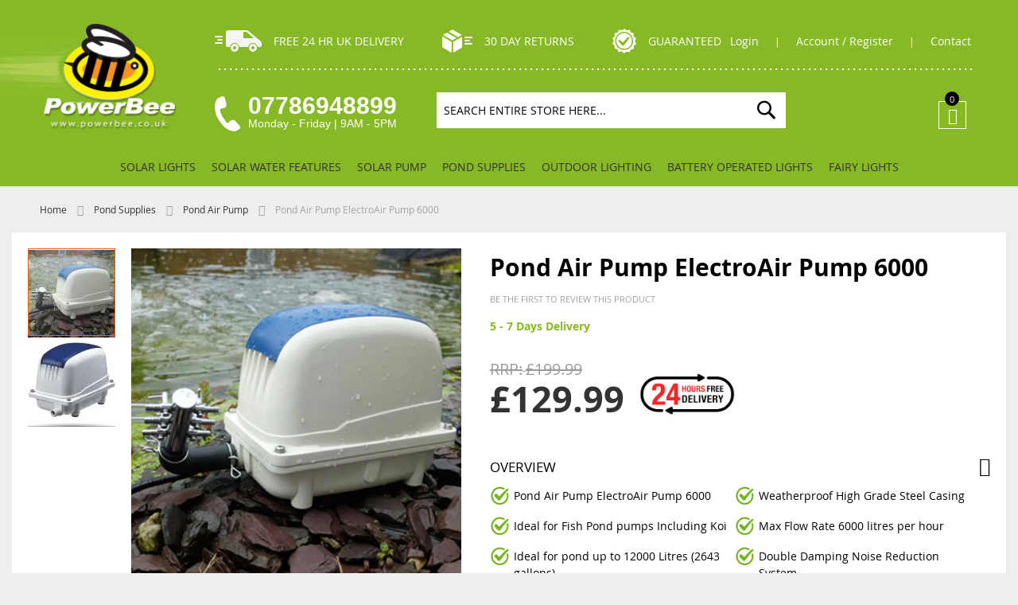

--- FILE ---
content_type: text/html; charset=UTF-8
request_url: https://www.powerbee.co.uk/electroair-pump-6000.html
body_size: 32922
content:
<!doctype html>
<html lang="en">
    <head prefix="og: http://ogp.me/ns# fb: http://ogp.me/ns/fb# product: http://ogp.me/ns/product#">
        <script>
    var LOCALE = 'en\u002DGB';
    var BASE_URL = 'https\u003A\u002F\u002Fwww.powerbee.co.uk\u002F';
    var require = {
        'baseUrl': 'https\u003A\u002F\u002Fwww.powerbee.co.uk\u002Fstatic\u002Fversion1768227998\u002Ffrontend\u002FPowerbee\u002Ffastest\u002Fen_GB'
    };</script>        <meta charset="utf-8"/>
<meta name="title" content="Pond Air Pump ElectroAir Pump 6000"/>
<meta name="description" content="Buy ElectroAir Pump 6000 Pond Air Pump, Oxygenate Your Pond with 6000 LPH Steel Cased Air Pump, Ideal for Fish, Best Prices, Great Reviews, Free UK Delivery"/>
<meta name="robots" content="INDEX,FOLLOW"/>
<meta name="viewport" content="width=device-width, initial-scale=1"/>
<meta name="format-detection" content="telephone=no"/>
<title>Pond Air Pump ElectroAir Pump 6000</title>
<link  rel="stylesheet" type="text/css"  media="all" href="https://www.powerbee.co.uk/static/version1768227998/_cache/merged/31c401cf3bd8989f6f527db309076920.min.css" />
<link  rel="stylesheet" type="text/css"  media="screen and (min-width: 768px)" href="https://www.powerbee.co.uk/static/version1768227998/frontend/Powerbee/fastest/en_GB/css/styles-l.min.css" />
<link  rel="stylesheet" type="text/css"  media="all" href="https://www.powerbee.co.uk/static/version1768227998/frontend/Powerbee/fastest/en_GB/css/fontawesome/font-awesome.min.css" />
<script  type="text/javascript"  src="https://www.powerbee.co.uk/static/version1768227998/_cache/merged/9f1fdbcc0ab0294f80ba2de5c899e147.min.js"></script>
<link  rel="canonical" href="https://www.powerbee.co.uk/electroair-pump-6000.html" />
<link  rel="icon" type="image/x-icon" href="https://www.powerbee.co.uk/media/favicon/stores/1/powerbee-logo-trans3.gif" />
<link  rel="shortcut icon" type="image/x-icon" href="https://www.powerbee.co.uk/media/favicon/stores/1/powerbee-logo-trans3.gif" />
        
<meta property="twitter:card" content="summary_large_image" />
<meta property="twitter:site" content="@PowerBeeUK" />
<meta property="twitter:title" content="Pond Air Pump ElectroAir Pump 6000" />
<meta property="twitter:description" content="Buy ElectroAir Pump 6000 Pond Air Pump, Oxygenate Your Pond with 6000 LPH Steel Cased Air Pump, Ideal for Fish, Best Prices, Great Reviews, Free UK Delivery" />
<meta property="twitter:image" content="https://www.powerbee.co.uk/media/catalog/product/e/l/electroair-pump-2700_2.jpg" />
<meta property="twitter:image:alt" content="Pond Air Pump ElectroAir Pump 6000" />
<meta property="twitter:url" content="https://www.powerbee.co.uk/electroair-pump-6000.html" />

<meta property="fb:app_id" content="330621962073925" />
<meta property="og:type" content="product" />
<meta property="og:title" content="Pond Air Pump ElectroAir Pump 6000" />
<meta property="og:description" content="Buy ElectroAir Pump 6000 Pond Air Pump, Oxygenate Your Pond with 6000 LPH Steel Cased Air Pump, Ideal for Fish, Best Prices, Great Reviews, Free UK Delivery" />
<meta property="og:image:width" content="1000" />
<meta property="og:image:height" content="1000" />
<meta property="og:image" content="https://www.powerbee.co.uk/media/catalog/product/e/l/electroair-pump-2700_2.jpg" />
<meta property="og:image:secure_url" content="https://www.powerbee.co.uk/media/catalog/product/e/l/electroair-pump-2700_2.jpg" />
<meta property="og:url" content="https://www.powerbee.co.uk/electroair-pump-6000.html" />
<meta property="og:locale" content="en_GB" />
<meta property="product:price:amount" content="129.99"/>
<meta property="product:price:currency" content="GBP"/>
<meta property="product:availability" content="outofstock"/>
<meta property="product:retailer_item_id" content="ElectroAir Pump 6000"/>
<!-- Google Tag Manager -->
    
                    <script>
        document.addEventListener('scroll', mfGtmUserActionDetect);
        document.addEventListener('mousemove', mfGtmUserActionDetect);
        document.addEventListener('touchstart', mfGtmUserActionDetect);
        function mfGtmUserActionDetect()
        {
            document.removeEventListener('scroll', mfGtmUserActionDetect);
            document.removeEventListener('mousemove', mfGtmUserActionDetect);
            document.removeEventListener('touchstart', mfGtmUserActionDetect);
            window.mfGtmUserActionDetected = true;
            mfLoadGtm();
        }
    
        window.mfGtmUserCookiesAllowed = true;
        mfLoadGtm();
        

    function getMfGtmCustomerIdentifier() {
        return localStorage.getItem('mf_gtm_customer_identifier') ? localStorage.getItem('mf_gtm_customer_identifier') : null;
    };

    function mfLoadGtm() {
        if (!window.mfGtmUserActionDetected) return false;
        if (!window.mfGtmLoadBeforeCookieAllowed && !window.mfGtmUserCookiesAllowed) return false;

        if (window.mfGTMTriedToLoad) return;
        window.mfGTMTriedToLoad = true;
        
            (function(w,d,s,l,i){w[l]=w[l]||[];w[l].push({'gtm.start':
                    new Date().getTime(),event:'gtm.js'});var f=d.getElementsByTagName(s)[0],
                j=d.createElement(s),dl=l!='dataLayer'?'&l='+l:'';j.async=true;j.src=
                'https:' + '/' + '/' + 'www.googletagmanager.com/gtm.js?id='+i+dl;f.parentNode.insertBefore(j,f);
            })(window,document,'script','dataLayer','GTM-5MSFWZ3');
        
    };
    </script>
        <script>
        if (!window.MagefanRocketJsCustomOptimization && window.require)
        require(['jquery', 'Magento_Customer/js/customer-data'], function ($, customer) {
            function updateMfGtmCustomerIdentifier(data) {
                if (data.mf_gtm_customer_identifier) {
                    localStorage.setItem('mf_gtm_customer_identifier', data.mf_gtm_customer_identifier);
                }
            }
            let customerData = customer.get('customer');

            customerData.subscribe(function (data) {
                updateMfGtmCustomerIdentifier(data);
            }.bind(this));
            updateMfGtmCustomerIdentifier(customerData());
        });
    </script><!-- End Google Tag Manager -->



<script type="text/javascript">
(function() {
var config = {
    config: {
        mixins: {
            'Magento_Catalog/js/catalog-add-to-cart': {
                'Codazon_AjaxCartPro/js/catalog-add-to-cart': true
            }
        }
    },
    map: {
        '*': {
            'codazonSidebar': 'Codazon_AjaxCartPro/js/sidebar',
            'catalogAddToCart': 'Codazon_AjaxCartPro/js/catalog-add-to-cart',
            'Magento_Catalog/js/catalog-add-to-cart': 'Codazon_AjaxCartPro/js/catalog-add-to-cart',
            'mage/dataPost': 'Codazon_AjaxCartPro/js/ajax-post',
            'defaultMageDataPost': 'mage/dataPost' 
        }
    },
	deps: [
        'Codazon_AjaxCartPro/js/ajax-post'
    ]
};
require.config(config);
})();
var ajaxShoppingCart = {"optionUrl":"https:\/\/www.powerbee.co.uk\/quickview\/index\/view\/ajaxcart_option\/1\/","miniCartStyle":0,"popupId":"cdz-minicart-popup","minicartMaxItemsVisible":2};
</script>

<script type="text/javascript">
var cdzAjaxPost = {"updateMsgUrl":"https:\/\/www.powerbee.co.uk\/customer\/section\/load\/?sections=messages&update_section_id=true","replacedActions":{"wishlist\/index\/add":"https:\/\/www.powerbee.co.uk\/ajaxpost\/product_wishlist\/add\/","wishlist\/index\/remove":"https:\/\/www.powerbee.co.uk\/ajaxpost\/product_wishlist\/remove\/","wishlist\/index\/fromcart":"https:\/\/www.powerbee.co.uk\/ajaxpost\/product_wishlist\/fromcart\/","ajaxpost\/product_wishlist\/moveallfromcart":"https:\/\/www.powerbee.co.uk\/ajaxpost\/product_wishlist\/moveallfromcart\/","catalog\/product_compare\/add":"https:\/\/www.powerbee.co.uk\/ajaxpost\/product_compare\/add\/","catalog\/product_compare\/remove":"https:\/\/www.powerbee.co.uk\/ajaxpost\/product_compare\/remove\/","catalog\/product_compare\/clear":"https:\/\/www.powerbee.co.uk\/ajaxpost\/product_compare\/clear\/"},"wishlistEmptyMsg":"You have no items in your wish list."};
</script>
    <script type="text/x-magento-init">
        {
            "*": {
                "Magento_PageCache/js/form-key-provider": {
                    "isPaginationCacheEnabled":
                        0                }
            }
        }
    </script>

<!--Custom Style-->
<script style="display&#x3A;none">
                    window.dataLayer = window.dataLayer || [];
                    window.dataLayer.push({"event":"view_item","ecommerce":{"currency":"GBP","value":129.99,"items":[{"item_id":"ElectroAir Pump 6000","item_name":"Pond Air Pump ElectroAir Pump 6000","item_url":"https:\/\/www.powerbee.co.uk\/electroair-pump-6000.html","item_brand":"","price":129.99}]},"customerGroup":"Guest","magefanUniqueEventId":"view_item_06bd430872b75d2bb2ce2cc47fbf1ca7","ecomm_pagetype":"product","customer_identifier":getMfGtmCustomerIdentifier(),"google_tag_params":{"ecomm_pagetype":"product","ecomm_pcat":"","ecomm_prodid":"ElectroAir Pump 6000","ecomm_pname":"Pond Air Pump ElectroAir Pump 6000","ecomm_totalvalue":129.99}});
                </script><script type="application/ld+json">{"@context":"https:\/\/schema.org\/","@type":"BreadcrumbList","itemListElement":[{"@type":"ListItem","position":1,"item":{"@id":"https:\/\/www.powerbee.co.uk\/","name":"Home"}},{"@type":"ListItem","position":2,"item":{"name":"Pond Supplies","@id":"https:\/\/www.powerbee.co.uk\/pond-supplies.html"}},{"@type":"ListItem","position":3,"item":{"name":"Pond Air Pump","@id":"https:\/\/www.powerbee.co.uk\/pond-supplies\/pond-air-pump.html"}}]}</script><script type="application/ld+json">{"@context":"https:\/\/schema.org\/","@type":"WebSite","url":"https:\/\/www.powerbee.co.uk\/","potentialAction":{"@type":"SearchAction","target":"https:\/\/www.powerbee.co.uk\/catalogsearch\/result\/index\/?q={search_term_string}","query-input":"required name=search_term_string"},"name":"PowerBee Ltd"}</script><script type="application/ld+json">{"@context":"https:\/\/schema.org\/","@type":"Organization","image":"https:\/\/www.powerbee.co.uk\/media\/default\/default\/logo.png","name":"PowerBee Ltd","url":"https:\/\/www.powerbee.co.uk\/","address":{"@type":"PostalAddress","addressCountry":"GB","addressLocality":"Robertsbridge","addressRegion":"","postalCode":"TN325JP","streetAddress":"Johns Cross Farm, Mountfield"},"email":"admin@powerbee.co.uk","telephone":"+447786948899"}</script>

<script data-rocketjavascript="false" nonce="bzcybHpjbDIyZmZhOXg5ejJ6YTB1cDB6YnFxd2RzeGc=">
    var MagefanWebP = {

        _canUseWebP: null,

        getUserAgentInfo: function(){
            try {
                var ua = navigator.userAgent,
                    tem,
                    M = ua.match(/(opera|chrome|safari|firefox|msie|trident(?=\/))\/?\s*(\d+)/i) || [];
                if (/trident/i.test(M[1])) {
                    tem = /\brv[ :]+(\d+)/g.exec(ua) || [];
                    return ['IE', (tem[1] || '')];
                }
                if (M[1] === 'Chrome') {
                    tem = ua.match(/\b(OPR|Edge)\/(\d+)/);
                    if (tem != null) {
                        tem = tem.slice(1);
                        tem[0] = tem[0].replace('OPR', 'Opera');
                        return tem;
                    }
                }
                M = M[2] ? [M[1], M[2]] : [navigator.appName, navigator.appVersion, '-?'];
                if ((tem = ua.match(/version\/(\d+)/i)) != null) M.splice(1, 1, tem[1]);
                return M;
            } catch (e) {
                return ['', 0];
            }
        },

        canUseWebP: function(){

            
            if (null !== this._canUseWebP){
                return this._canUseWebP;
            }

            try {
                var elem = document.createElement('canvas');
                if (!!(elem.getContext && elem.getContext('2d'))) {
                    var r = (elem.toDataURL('image/webp').indexOf('data:image/webp') == 0);
                    if (!r) {
                        var ua = this.getUserAgentInfo();
                        if (ua && ua.length > 1) {
                            ua[0] = ua[0].toLowerCase();
                            if ('firefox' == ua[0] && parseInt(ua[1]) >= 65) {
                                this._canUseWebP = true;
                                return this._canUseWebP;
                            }
                            if ('edge' == ua[0] && parseInt(ua[1]) >= 18) {
                                this._canUseWebP = true;
                                return this._canUseWebP;
                            }
                            if ('safari' == ua[0] && parseInt(ua[1]) >= 15) {
                                this._canUseWebP = true;
                                return this._canUseWebP;
                            }
                        }
                    }

                    this._canUseWebP = r;
                    return this._canUseWebP;
                }
                this._canUseWebP = false;
                return this._canUseWebP;
            } catch (e) {
                console.log(e);
                this._canUseWebP = false;
                return this._canUseWebP;
            }
        },

        getOriginWebPImage: function(src) {

            if (src.indexOf('mf_webp') == -1) {
                return src;
            }

            var $array = src.split('/');
            var $imageFormat = '';

            for (var i = 0; i < $array.length; i++) {
                if ($array[i] == "mf_webp") {
                    $imageFormat = $array[i + 1];
                    $array.splice(i, 3);
                    break;
                }
            }
            src = $array.join('/');
            return src.replace('.webp', '.' + $imageFormat);
        },

        getWebUrl: function (imageUrl) {
            /* @var string */
            imageUrl = imageUrl.trim();
            var baseUrl = 'https://www.powerbee.co.uk/';
            var imageFormat = imageUrl.split('.').pop();
            var mediaBaseUrl = 'https://www.powerbee.co.uk/media/';
            var staticBaseUrl = 'https://www.powerbee.co.uk/static/';

            if (imageUrl.indexOf(mediaBaseUrl) == -1 && imageUrl.indexOf(staticBaseUrl) == -1) {
                return false;
            }

            var imagePath = imageUrl;
            imagePath = imagePath.replace(mediaBaseUrl, 'media/');
            imagePath = imagePath.replace(staticBaseUrl, 'static/');
            imagePath = imagePath.replace(baseUrl + 'pub/media/', 'media/');
            imagePath = imagePath.replace(baseUrl + 'pub/static/', 'static/');
            imagePath = imagePath.replace(/\.(jpg|jpeg|png|JPG|JPEG|PNG|gif|GIF)/i, '.webp');
            imagePath = mediaBaseUrl + 'mf_webp/' + imageFormat + '/' + imagePath;
            imagePath = imagePath.replace('%20', ' ');
            imagePath = imagePath.replace(/version\d{10}\//g, '');
            return imagePath;
        }
    };

    /* MagicToolboxContainer Fix */
    function MagefanWebPMagicToolboxContainerFix()
    {
        if (!MagefanWebP.canUseWebP()) {
            (function(){
                var i;
                var els = document.querySelectorAll(".MagicToolboxContainer a, .MagicToolboxContainer img");
                if (!els) return;
                var el;
                for (i=0; i<els.length; i++) {
                    el = els[i];
                    if (el.href) {
                        el.href = MagefanWebP.getOriginWebPImage(el.href);
                    }

                    if (el.getAttribute('webpimg')) {
                        el.src = MagefanWebP.getOriginWebPImage(el.getAttribute('webpimg'));
                    } else {
                        if (el.src) {
                            el.src = MagefanWebP.getOriginWebPImage(el.src);
                        }
                    }

                    if (el.dataset && el.dataset.image) {
                        el.dataset.image = MagefanWebP.getOriginWebPImage(el.dataset.image);
                    }

                }
            })();
        } else {
            replacePixelMagicToolbox();
            checkIfPixelReplaced();
        }
    }

    function replacePixelMagicToolbox() {
        (function() {
            var i, els = document.querySelectorAll(".MagicToolboxContainer img");

            if (!els) return;
            var el;

            for (i=0; i<els.length; i++) {
                el = els[i];

                if (el.getAttribute('webpimg')) {
                    el.src = el.getAttribute('webpimg');
                }
            }
        })();
    }

    function checkIfPixelReplaced() {
        var intervalCounter = 0,
            waitForMagicToolbox = setInterval(function() {
                if (document.querySelectorAll('figure img[src$="/p.jpg"]').length) {
                    replacePixelMagicToolbox();
                    clearInterval(waitForMagicToolbox);
                }

                if (intervalCounter > 10) {
                    clearInterval(waitForMagicToolbox);
                }

                intervalCounter++;
            }, 500);
    }

    document.addEventListener("DOMContentLoaded", function(){
        if (!MagefanWebP.canUseWebP()) {
            document.body.className += ' no-webp ';

            (function(){
                var i;
                var els = document.querySelectorAll('a[href$=".webp"]');
                if (!els) return;
                var el;
                for (i=0; i<els.length; i++) {
                    el = els[i];
                    if (el.href) {
                        el.href = MagefanWebP.getOriginWebPImage(el.href);
                    }
                }
            })();

        } else {
            document.body.className += ' webp-supported ';
        }
    });
</script>
<script nonce="bzcybHpjbDIyZmZhOXg5ejJ6YTB1cDB6YnFxd2RzeGc=">
    document.addEventListener("DOMContentLoaded", function(e){
        if (!MagefanWebP.canUseWebP()) {
            /* Replace some custom webp images with original one if webp is not supported */
            /* Can add <a> tag in future as well */
            setInterval(function(){
                document.querySelectorAll("img[src$='.webp']:not(.no-origin-webp-img)").forEach(function(el){
                    var scr = el.getAttribute('src');
                    var newScr = MagefanWebP.getOriginWebPImage(scr);

                    if (scr != newScr) {
                        el.setAttribute('src', newScr);
                    } else {
                        el.classList.add('no-origin-webp-img');
                    }
                });

            }, 1000);
        }

        function processLazyPictureImg(img)
        {
            var src = img.getAttribute('src');
            var keys = ['original', 'src', 'lazyload'];
            var original, _original;
            for (var i=0;i<keys.length;i++) {
                _original = img.getAttribute('data-' + keys[i]);
                if (_original) {
                    original = _original;
                    break;
                }
            }
            if (original == src) {

                if (img.getAttribute('data-mf-lazy-picture-img')) return;
                img.setAttribute('data-mf-lazy-picture-img', 1);


                img.parentElement.querySelectorAll('source').forEach(function(el){
                    var srcset = el.getAttribute('srcset');
                    var originalset = el.getAttribute('data-originalset');
                    if (originalset && (originalset != srcset)) {
                        el.setAttribute('srcset', originalset);
                        el.classList.remove('lazyload');
                    }
                });

                var lazyLoader = img.closest('.lazy-loader');
                if (lazyLoader) {
                    lazyLoader.classList.remove('lazy-loader');
                }

                document.querySelectorAll("picture img[src='"+src+"']").forEach(function(img){
                    processLazyPictureImg(img);
                });

            }
        }

        document.querySelectorAll('picture img[data-original],picture img[data-src],picture img[data-lazyload]').forEach(function(el){
            el.addEventListener('load', function(e){
                processLazyPictureImg(e.target);
            });
            processLazyPictureImg(el);
        });
    });
</script>
<style>
    picture.mfwebp source.lazyload,
    picture.mfwebp source.lazy {background:none;content:none;}
</style>
<meta name="robots" content="noodp,noydir" />
<meta name="seo" content="Pond Air Pump ElectroAir Pump 6000" />
<meta name="msvalidate.01" content="3E4766653F966E638D10CC03AD1092A5" />
<script type="text/javascript" nonce="bzcybHpjbDIyZmZhOXg5ejJ6YTB1cDB6YnFxd2RzeGc=">
	var ThemeOptions = {
		box_wide: 0,
		rtl_layout: 0,
		sticky_header: 0		
	}; 
	if(navigator.userAgent.match(/iPhone|iPod|iPhone Simulator|iPod Simulator/i) !== null){
		document.addEventListener("DOMContentLoaded", function(event) { 
			document.body.classList.add('iMenu');
		});
	}
</script>
<script type="application/ld+json">{"@context":"https:\/\/schema.org\/","@type":"Product","name":"Pond Air Pump ElectroAir Pump 6000","image":"https:\/\/www.powerbee.co.uk\/media\/catalog\/product\/e\/l\/electroair-pump-2700_2.jpg","description":"\r\nPond Air Pump ElectroAir Pump 6000\r\nWeatherproof High Grade Steel Casing\r\nIdeal for Fish Pond pumps Including Koi\r\nMax Flow Rate 6000 litres per hour\r\nIdeal for pond up to 12000 Litres (2643 gallons)\r\nDouble Damping Noise Reduction System\r\nEfficient Air Pump : 65 Watts\r\n","sku":"ElectroAir Pump 6000","brand":{"@type":"Brand","name":"PondXpert"},"offers":{"@type":"Offer","priceCurrency":"GBP","url":"https:\/\/www.powerbee.co.uk\/electroair-pump-6000.html","availability":"https:\/\/schema.org\/OutOfStock","price":"129.99","priceValidUntil":"2036-11-28 00:00:00","hasMerchantReturnPolicy":{"@type":"MerchantReturnPolicy","applicableCountry":"GB","returnPolicyCategory":"https:\/\/schema.org\/MerchantReturnFiniteReturnWindow","merchantReturnDays":30,"returnMethod":"https:\/\/schema.org\/ReturnByMail","returnFees":"https:\/\/schema.org\/FreeReturn"},"sku":"ElectroAir Pump 6000"}}</script>    </head>
    <body data-container="body"
          data-mage-init='{"loaderAjax": {}, "loader": { "icon": "https://www.powerbee.co.uk/static/version1768227998/frontend/Powerbee/fastest/en_GB/images/loader-2.gif"}}'
        class="pl-thm-powerbee pl-thm-powerbee-fastest catalog-product-view product-electroair-pump-6000 categorypath-pond-supplies-pond-air-pump category-pond-air-pump page-layout-1column" id="html-body">
        <script type="text/x-magento-init">
    {
        "*": {
            "mfGtmCustomerDataLayer": {}
        }
    }
</script>

<script>
    document.addEventListener("DOMContentLoaded", function() {
        document.querySelectorAll("a").forEach(function(link) {
            link.addEventListener("click", function(event) {
                let url = link.href;
                let items, j, newDataLayer, dli, index;
                if (url && window.dataLayer && window.dataLayer.length) {
                    for (let i=0; i<window.dataLayer.length; i++) {
                        dli = window.dataLayer[i];
                        if (dli.event == "view_item_list"
                            && dli.ecommerce
                            && dli.ecommerce.items
                            && dli.ecommerce.items.length
                        ) {
                            items = dli.ecommerce.items;
                            newDataLayer = false;
                            index = -1;
                            for (j=0; j<items.length; j++) {
                                index++;
                                if (items[j].item_url == url) {
                                    newDataLayer = {
                                        "event": "select_item",
                                        "ecommerce": {
                                            "item_list_id": dli.ecommerce.item_list_id,
                                            "item_list_name": dli.ecommerce.item_list_name,
                                            "items": [items[j]]
                                        },
                                        "customerGroup": dli.customerGroup,
                                        "magefanUniqueEventId": "select_item_" + dli.magefanUniqueEventId,
                                        "ecomm_pagetype": dli.ecomm_pagetype,
                                        "customer_identifier": dli.customer_identifier,
                                        "google_tag_params": {
                                            "ecomm_pagetype": dli.google_tag_params.ecomm_pagetype
                                        }
                                    };
                                    newDataLayer.ecommerce.items[0].index = index;
                                    break;
                                };
                            };

                            if (newDataLayer) {
                                window.dataLayer.push(newDataLayer);

                                //window.location = url;
                                //return false;
                            }
                        }
                    }
                }
            });
        });
    });
</script>    <!-- Google Tag Manager (noscript) -->
            <noscript><iframe src="https://www.googletagmanager.com/ns.html?id=GTM-5MSFWZ3"
                          height="0" width="0" style="display:none;visibility:hidden"></iframe></noscript>
        <!-- End Google Tag Manager (noscript) -->
    
<script type="text/x-magento-init">
    {
        "*": {
            "Magento_PageBuilder/js/widget-initializer": {
                "config": {"[data-content-type=\"slider\"][data-appearance=\"default\"]":{"Magento_PageBuilder\/js\/content-type\/slider\/appearance\/default\/widget":false},"[data-content-type=\"map\"]":{"Magento_PageBuilder\/js\/content-type\/map\/appearance\/default\/widget":false},"[data-content-type=\"row\"]":{"Magento_PageBuilder\/js\/content-type\/row\/appearance\/default\/widget":false},"[data-content-type=\"tabs\"]":{"Magento_PageBuilder\/js\/content-type\/tabs\/appearance\/default\/widget":false},"[data-content-type=\"slide\"]":{"Magento_PageBuilder\/js\/content-type\/slide\/appearance\/default\/widget":{"buttonSelector":".pagebuilder-slide-button","showOverlay":"hover","dataRole":"slide"}},"[data-content-type=\"banner\"]":{"Magento_PageBuilder\/js\/content-type\/banner\/appearance\/default\/widget":{"buttonSelector":".pagebuilder-banner-button","showOverlay":"hover","dataRole":"banner"}},"[data-content-type=\"buttons\"]":{"Magento_PageBuilder\/js\/content-type\/buttons\/appearance\/inline\/widget":false},"[data-content-type=\"products\"][data-appearance=\"carousel\"]":{"Magento_PageBuilder\/js\/content-type\/products\/appearance\/carousel\/widget":false}},
                "breakpoints": {"desktop":{"label":"Desktop","stage":true,"default":true,"class":"desktop-switcher","icon":"Magento_PageBuilder::css\/images\/switcher\/switcher-desktop.svg","conditions":{"min-width":"1024px"},"options":{"products":{"default":{"slidesToShow":"5"}}}},"tablet":{"conditions":{"max-width":"1024px","min-width":"768px"},"options":{"products":{"default":{"slidesToShow":"4"},"continuous":{"slidesToShow":"3"}}}},"mobile":{"label":"Mobile","stage":true,"class":"mobile-switcher","icon":"Magento_PageBuilder::css\/images\/switcher\/switcher-mobile.svg","media":"only screen and (max-width: 768px)","conditions":{"max-width":"768px","min-width":"640px"},"options":{"products":{"default":{"slidesToShow":"3"}}}},"mobile-small":{"conditions":{"max-width":"640px"},"options":{"products":{"default":{"slidesToShow":"2"},"continuous":{"slidesToShow":"1"}}}}}            }
        }
    }
</script>
<script type="text/x-magento-init">
{
    "*": {
        "tigren/ajaxsuite"    : {"ajaxSuite":{"enabled":true,"popupTTL":10,"animation":"2","backgroundColor":"#ededed","headerSuccessColor":null,"headerErrorColor":null,"headerTextColor":"#fff","buttonTextColor":"#fff","buttonBackgroundColor":"#006bb4"}}    }
}

</script><script type="text/x-magento-init">
{
    "*": {
        "tigren/ajaxToCart" : {"ajaxSuite":{"enabled":true,"popupTTL":10,"animation":"2","backgroundColor":"#ededed","headerSuccessColor":null,"headerErrorColor":null,"headerTextColor":"#fff","buttonTextColor":"#fff","buttonBackgroundColor":"#006bb4"},"ajaxCart":{"addToCartUrl":"https:\/\/www.powerbee.co.uk\/ajaxcart\/cart\/showPopup\/","addToCartInWishlistUrl":"https:\/\/www.powerbee.co.uk\/ajaxcart\/wishlist\/showPopup\/","checkoutCartUrl":"https:\/\/www.powerbee.co.uk\/checkout\/cart\/add\/","wishlistAddToCartUrl":"https:\/\/www.powerbee.co.uk\/wishlist\/index\/cart\/","addToCartButtonSelector":"button.tocart"}}    }
}
</script>


<script nonce="bzcybHpjbDIyZmZhOXg5ejJ6YTB1cDB6YnFxd2RzeGc=">
    window.ajaxCartLoaderOptions = {"icon":"https:\/\/www.powerbee.co.uk\/static\/version1768227998\/frontend\/Powerbee\/fastest\/en_GB\/images\/loader-1.gif","texts":{"loaderText":"Loading...","imgAlt":"Loading..."}};
</script><script type="text/x-magento-init">
{	"*":{
		"Magento_Theme/js/fastest_sportwear":{}
	}
}
</script>
<div class="cookie-status-message" id="cookie-status">
    The store will not work correctly when cookies are disabled.</div>
<script type="text&#x2F;javascript">document.querySelector("#cookie-status").style.display = "none";</script>
<script type="text/x-magento-init">
    {
        "*": {
            "cookieStatus": {}
        }
    }
</script>

<script type="text/x-magento-init">
    {
        "*": {
            "mage/cookies": {
                "expires": null,
                "path": "\u002F",
                "domain": ".www.powerbee.co.uk",
                "secure": true,
                "lifetime": "86400"
            }
        }
    }
</script>
    <noscript>
        <div class="message global noscript">
            <div class="content">
                <p>
                    <strong>JavaScript seems to be disabled in your browser.</strong>
                    <span>
                        For the best experience on our site, be sure to turn on Javascript in your browser.                    </span>
                </p>
            </div>
        </div>
    </noscript>

<script>
    window.cookiesConfig = window.cookiesConfig || {};
    window.cookiesConfig.secure = true;
</script><script>    require.config({
        map: {
            '*': {
                wysiwygAdapter: 'mage/adminhtml/wysiwyg/tiny_mce/tinymceAdapter'
            }
        }
    });</script><script>    require.config({
        paths: {
            googleMaps: 'https\u003A\u002F\u002Fmaps.googleapis.com\u002Fmaps\u002Fapi\u002Fjs\u003Fv\u003D3.53\u0026key\u003D'
        },
        config: {
            'Magento_PageBuilder/js/utils/map': {
                style: '',
            },
            'Magento_PageBuilder/js/content-type/map/preview': {
                apiKey: '',
                apiKeyErrorMessage: 'You\u0020must\u0020provide\u0020a\u0020valid\u0020\u003Ca\u0020href\u003D\u0027https\u003A\u002F\u002Fwww.powerbee.co.uk\u002Fadminhtml\u002Fsystem_config\u002Fedit\u002Fsection\u002Fcms\u002F\u0023cms_pagebuilder\u0027\u0020target\u003D\u0027_blank\u0027\u003EGoogle\u0020Maps\u0020API\u0020key\u003C\u002Fa\u003E\u0020to\u0020use\u0020a\u0020map.'
            },
            'Magento_PageBuilder/js/form/element/map': {
                apiKey: '',
                apiKeyErrorMessage: 'You\u0020must\u0020provide\u0020a\u0020valid\u0020\u003Ca\u0020href\u003D\u0027https\u003A\u002F\u002Fwww.powerbee.co.uk\u002Fadminhtml\u002Fsystem_config\u002Fedit\u002Fsection\u002Fcms\u002F\u0023cms_pagebuilder\u0027\u0020target\u003D\u0027_blank\u0027\u003EGoogle\u0020Maps\u0020API\u0020key\u003C\u002Fa\u003E\u0020to\u0020use\u0020a\u0020map.'
            },
        }
    });</script><script>
    require.config({
        shim: {
            'Magento_PageBuilder/js/utils/map': {
                deps: ['googleMaps']
            }
        }
    });</script>
    <script nonce="bzcybHpjbDIyZmZhOXg5ejJ6YTB1cDB6YnFxd2RzeGc=">
        require([
            'Amasty_InvisibleCaptcha/js/model/am-recaptcha',
    ], function (amRecaptchaModel) {
            amRecaptchaModel.setConfig({
                "formsToProtect": "form\u005Baction\u002A\u003D\u0022customer\u002Faccount\u002Fcreatepost\u0022\u005D,form\u005Baction\u002A\u003D\u0022newsletter\u002Fsubscriber\u002Fnew\u0022\u005D,form\u005Baction\u002A\u003D\u0022contact\u002Findex\u002Fpost\u0022\u005D,form\u005Baction\u002A\u003D\u0022review\u002Fproduct\u002Fpost\u0022\u005D,form\u005Baction\u002A\u003D\u0022checkout_payment_captcha\u0022\u005D,form\u005Baction\u002A\u003D\u0022faq\u002Findex\u002Fsave\u0022\u005D",
                "isEnabledOnPayments": "1",
                "checkoutRecaptchaValidateUrl": "https://www.powerbee.co.uk/amcapthca/checkout/validate/",
                "invisibleCaptchaCustomForm": "-1",
                "recaptchaConfig": {
                    "lang": "hl\u003Den",
                    "theme": "light",
                    "badge": "bottomleft",
                    "sitekey": "6LfvARglAAAAAMJViFKxSH0Cp4XXjdzV4pWFe1MF",
                    "size": "invisible",
                    "isInvisible": true                },
                "reCaptchaErrorMessage": "Prove you are not a robot"
            })
    });
    </script>
    <script nonce="bzcybHpjbDIyZmZhOXg5ejJ6YTB1cDB6YnFxd2RzeGc=">
        // Fix to prevent 'no reCaptcha Token' error while slow site loading.
        // Submit button should catch am-captcha.js initialization8 first
        (function () {
            if (document.readyState === 'loading') {
                document.addEventListener('DOMContentLoaded', onReadyStateListener);
            } else {
                onReadyState();
            }

            function onReadyStateListener() {
                onReadyState();
            }

            function onReadyState (formsOnPage) {
                if (typeof formsOnPage === 'undefined') {
                    let formsToProtect = "form\u005Baction\u002A\u003D\u0022customer\u002Faccount\u002Fcreatepost\u0022\u005D,form\u005Baction\u002A\u003D\u0022newsletter\u002Fsubscriber\u002Fnew\u0022\u005D,form\u005Baction\u002A\u003D\u0022contact\u002Findex\u002Fpost\u0022\u005D,form\u005Baction\u002A\u003D\u0022review\u002Fproduct\u002Fpost\u0022\u005D,form\u005Baction\u002A\u003D\u0022checkout_payment_captcha\u0022\u005D,form\u005Baction\u002A\u003D\u0022faq\u002Findex\u002Fsave\u0022\u005D";
                    let forms = formsToProtect.split(',');

                    formsOnPage = [];
                    forms.forEach(form => {
                        let existingForm = form ? document.querySelectorAll(form) : [];

                        if (existingForm.length) {
                            formsOnPage.push(existingForm);
                        }
                    })
                }

                formsOnPage.forEach(form => {
                    let submit = form[0].querySelector('[type="submit"]');
                    if (submit) {
                        let isAlreadyDisabled = submit.getAttribute('disabled');

                        if (!isAlreadyDisabled) {
                            submit.setAttribute('disabled', true);
                            submit.setAttribute('am-captcha-protect', true);
                        }
                    }
                })
            }

                            window.addEventListener('amform-elements-rendered', function (event) {
                    onReadyState([event.detail.form]);
                });
                window.addEventListener('am-recaptcha-submit-event', function (event) {
                    onReadyState([event.detail.form]);
                });
                    })();
    </script>
<script data-rocketjavascript="false">
    window.mfLazyUtilLoad = setInterval(function() {
        if (window.scrollY > 100 || isMfLazyPixelImageInAViewPort(document.querySelector('main img[src$="pixel.jpg"], main .mflazy-background-image, div[data-original]'))) {
            loadLazyLoad();
        }
    }, 10);

    document.addEventListener('DOMContentLoaded', function () {
        if (isMfLazyPixelImageInAViewPort(document.querySelector('main img[src$="pixel.jpg"], main .mflazy-background-image, div[data-original]'))) {
            loadLazyLoad();
        } else {
            document.addEventListener('scroll', loadLazyLoad, { once: true });
            document.addEventListener('click', loadLazyLoad, { once: true });
        }
    });

    function isMfLazyPixelImageInAViewPort(element, offset = 100)
    {
        return element && ((element.getBoundingClientRect().top - offset) < window.innerHeight);
    }

    function loadLazyLoad() {
        clearInterval(window.mfLazyUtilLoad);
        
        var jsSrc = 'https://www.powerbee.co.uk/static/version1768227998/frontend/Powerbee/fastest/en_GB/Magefan_LazyLoad/js/lazyload.min.js';
        function loadScript(e,t){var a,n,r;n=!1,(a=document.createElement('script')).type='text/javascript',a.src=e,a.onload=a.onreadystatechange=function(){n||this.readyState&&"complete"!=this.readyState||(n=!0,t())},(r=document.getElementsByTagName('script')[0]).parentNode.insertBefore(a,r)}
        loadScript(jsSrc, function(){
            var lazyLoadConfig = {"elements_selector":"img,div","data_srcset":"originalset"};
            var myLazyLoad = false;
            if (document.readyState !== 'loading') {
                myLazyLoad = new LazyLoad(lazyLoadConfig);
                setTimeout(function(){
                    new LazyLoad(lazyLoadConfig);
                }, 2000);
            } else {
                document.addEventListener('DOMContentLoaded', function() {
                    myLazyLoad = new LazyLoad(lazyLoadConfig);
                    setTimeout(function(){
                        new LazyLoad(lazyLoadConfig);
                    }, 2000);
                });
            }

            document.body.addEventListener('contentUpdated', function(){
                if (myLazyLoad) {
                    myLazyLoad.update();
                }
            });
            return true;
        });
    }
</script><script>
    document.addEventListener('DOMContentLoaded', function() {
        function replacePixelImage(img) {
            if (!img.classList.contains('loaded')) {
                var src = img.getAttribute('data-original');
                if (src) {
                    img.setAttribute('src', src);
                    img.classList.add('loaded')
                }
                var srcset = img.getAttribute('data-originalset');
                if (srcset) {
                    img.setAttribute('srcset', srcset);
                    img.classList.add('loaded')
                }
            }
        }

        /* Fix for product tabs */
        var l = 'loaded';
        var productInfoDetailedImg = document.querySelector('.product.info.detailed .data.item.title a');
        if(productInfoDetailedImg){
            productInfoDetailedImg.addEventListener('click', function () {
                document.querySelectorAll('.product.info.detailed img[data-original^="h"],.product.info.detailed source[data-originalset^="h"]').forEach(function(el){
                    replacePixelImage(el);
                });
            });
        }

        document.querySelectorAll('.nav-sections, .navigation-bar').forEach(function(el){
            el.addEventListener('click', handlerMouseEvent, false);
            el.addEventListener('mouseenter', handlerMouseEvent, false);
        });

        function handlerMouseEvent(e) {
            e.target.querySelectorAll('img[data-original^="h"],source[data-originalset^="h"]').forEach(function (el) {
                replacePixelImage(el);
            });
        }


        /* Fix for sliders */
        var intr = setInterval(function(){
            var sliders = document.querySelectorAll('.slick-track, .swiper-wrapper, .owl-carousel, .carousel-inner');
            if (!sliders.length) clearInterval(intr);
            sliders.forEach(function(el) {
                var imgs = el.querySelectorAll('img,source');
                var c = 0;
                imgs.forEach(function(el){
                    if ((el.getAttribute('src') && el.getAttribute('src').indexOf('pixel.jpg') != -1)
                        || (el.getAttribute('srcset') && el.getAttribute('srcset').indexOf('pixel.jpg') != -1)
                    ) {
                        c++;
                    }
                });
                if (c && imgs.length != c) {
                    imgs.forEach(function(el){
                        var src = el.getAttribute('data-original');
                        if (src) {
                            el.setAttribute('src', src);
                        }

                        var srcset = el.getAttribute('data-originalset');
                        if (srcset) {
                            el.setAttribute('srcset', srcset);
                            el.classList.add(l)
                        }
                    });
                }

                /* Fix for page builder bg in the slider */
                var mflazyBI = el.querySelectorAll('div.mflazy-background-image');
                var BI = el.querySelectorAll('div.background-image');

                if (mflazyBI.length && BI.length) {
                    mflazyBI.forEach(function(el) {
                        el.className = el.className.replace(/mflazy-background-image/g, 'background-image');
                    });
                }

            });
        }, 2000);
    });
</script>
<style>
    .slick-slide:not(.slick-active) .background-image {display: none;}
</style>
<div class="page-wrapper"><header class="page-header"><div class="panel wrapper"><div class="panel header"><div class="header-stores">
</div><a class="action skip contentarea"
   href="#contentarea">
    <span>
        Skip to Content    </span>
</a>
<ul class="header links">    <li class="greet welcome" data-bind="scope: 'customer'">
        <!-- ko if: customer().fullname  -->
        <span class="logged-in"
              data-bind="text: new String('Welcome, %1!').
              replace('%1', customer().fullname)">
        </span>
        <!-- /ko -->
        <!-- ko ifnot: customer().fullname  -->
        <span class="not-logged-in"
              data-bind="text: 'Welcome to our Solar Shop.'"></span>
                <!-- /ko -->
    </li>
        <script type="text/x-magento-init">
        {
            "*": {
                "Magento_Ui/js/core/app": {
                    "components": {
                        "customer": {
                            "component": "Magento_Customer/js/view/customer"
                        }
                    }
                }
            }
        }
    </script>
<li class="item link compare" data-bind="scope: 'compareProducts'" data-role="compare-products-link">
    <a class="action compare no-display" title="Compare"
       data-bind="attr: {'href': compareProducts().listUrl}, css: {'no-display': !compareProducts().count}"
    >
        Compare        <!-- ko if: compareProducts().count -->
        <span class="counter qty" data-bind="text: compareProducts().countCaption"></span>
         <!-- /ko -->
    </a>
</li>
<script type="text/x-magento-init">
{"[data-role=compare-products-link]": {"Magento_Ui/js/core/app": {"components":{"compareProducts":{"component":"Magento_Catalog\/js\/view\/compare-products"}}}}}
</script>
<div data-content-type="html" data-appearance="default" data-element="main" data-decoded="true"><div class="top-links-mobile">
<ul class="header-top-links-mobile">
<li><a href="https://www.powerbee.co.uk/customer/account/login">Login</a></li>
<li><a href="https://www.powerbee.co.uk/customer/account/create">Account / Register</a></li>
<li><a href="https://www.powerbee.co.uk/contact">Contact </a></li>
</ul>
</div>
</div></ul></div></div><div class="header-wrapper-content sticky-menu"><div class="header content"><div class="first-col"><div class="header-wrapper-left"><div class="logo-left"><span data-action="toggle-nav" class="action nav-toggle"><span>Toggle Nav</span></span>
<a class="logo" href="https://www.powerbee.co.uk/" title="PowerBee Logo">
    <picture class="mfwebp">                <source         width="170"        height="129"     type="image/webp" srcset="https://www.powerbee.co.uk/media/mf_webp/png/media/logo/stores/1/logo-orig.webp">                 <img data-webpconverted="1" class="main-logo" src="https://www.powerbee.co.uk/media/logo/stores/1/logo-orig.png"         alt="PowerBee Logo"        width="170"        height="129"    /></picture>
        <picture class="mfwebp">                <source         width="170"        height="129"     type="image/webp" srcset="https://www.powerbee.co.uk/media/mf_webp/png/media/logo/stores/1/logo-orig.webp">                 <img data-webpconverted="1" class="small-logo" src="https://www.powerbee.co.uk/media/logo/stores/1/logo-orig.png"         alt="PowerBee Logo"        width="170"        height="129"    /></picture>
</a>
    <script type="text/javascript" nonce="bzcybHpjbDIyZmZhOXg5ejJ6YTB1cDB6YnFxd2RzeGc=">
        require(['jquery'],function($){
            var logoSrc = "https://www.powerbee.co.uk/media/logo/stores/1/logo-orig.png";
            var imageType = logoSrc.substr(-4);
            var imageName = logoSrc.substr(0, logoSrc.length - 4);
            imageName += "-small" + imageType;
            $('.small-logo').attr('src',imageName);
        });
    </script>

</div></div></div><div class="sec-col"><div class="top_block dotted-bottom"><div data-content-type="html" data-appearance="default" data-element="main" data-decoded="true"><div class="banners">
<ul>
<li><a href="https://www.powerbee.co.uk/delivery-returns"><picture class="mfwebp">                <source  width="59" height="27" type="image/webp" srcset="https://www.powerbee.co.uk/media/mf_webp/png/media/wysiwyg/delivery.webp">                 <img data-webpconverted="1" src="https://www.powerbee.co.uk/media/wysiwyg/delivery.png" alt="Free 24 HR Delivery" width="59" height="27"></picture><span class="text"> Free 24 Hr UK Delivery</span></a></li>
<li><a href="https://www.powerbee.co.uk/30-day-money-back"><picture class="mfwebp">                <source  width="38" height="29" type="image/webp" srcset="https://www.powerbee.co.uk/media/mf_webp/png/media/wysiwyg/returns.webp">                 <img data-webpconverted="1" src="https://www.powerbee.co.uk/media/wysiwyg/returns.png" alt="Returns" width="38" height="29"></picture> <span class="text">30 Day Returns</span></a></li>
<li><a href="https://www.powerbee.co.uk/30-day-money-back"><picture class="mfwebp">                <source  width="30" height="31" type="image/webp" srcset="https://www.powerbee.co.uk/media/mf_webp/png/media/wysiwyg/guarantee.webp">                 <img data-webpconverted="1" src="https://www.powerbee.co.uk/media/wysiwyg/guarantee.png" alt="Guarantee" width="30" height="31"></picture><span class="text"> Guaranteed</span></a></li>
</ul>
</div></div><div data-content-type="html" data-appearance="default" data-element="main" data-decoded="true"><div class="top-links">
<ul class="header-top-links">
<li><a href="https://www.powerbee.co.uk/customer/account/login">Login</a></li>
<li><a href="https://www.powerbee.co.uk/customer/account/create">Account / Register</a></li>
<li><a href="https://www.powerbee.co.uk/contact">Contact </a></li>
</ul>
</div>
</div></div><div class="header-bottom"><div class="header_info">
<div class="header-inforamtions">
<div class="header-information"><span class="phone"><a style="color:#fff" href="tel:07786948899">07786948899</a></span> Monday - Friday | 9AM - 5PM</div>
<div class="icons"><picture class="mfwebp">                <source  width="32" height="44" type="image/webp" srcset="https://www.powerbee.co.uk/media/mf_webp/png/media/wysiwyg/header-phone.webp">                 <img data-webpconverted="1" src="https://www.powerbee.co.uk/media/wysiwyg/header-phone.png" alt="Phone" width="32" height="44"></picture></div>
</div>
</div><div class="header-wrapper-center"><div class="search-wrapper">
	<div class="search-content block block-search" id="search-content">
        <a class="search-icon" title="Search" href="javascript:void(0);"><span>Search</span></a>        
		
		<div class="search-form-container"  >
			<form class="form minisearch" id="search_mini_form" action="https://www.powerbee.co.uk/catalogsearch/result/" method="get">
				<div class="field search">
					<label class="label" for="search" data-role="minisearch-label">
						<span>Search</span>
					</label>
					<div class="control">
						<input id="search"
                           data-mage-init='{"quickSearch":{
                                "formSelector":"#search_mini_form",
                                "url":"https://www.powerbee.co.uk/search/ajax/suggest/",
                                "destinationSelector":"#search_autocomplete"}
                           }'
                           type="text"
                           name="q"
                           value=""
                           placeholder="Search entire store here..."
                           class="input-text"
						   onfocus="this.placeholder = ''" 
						   onblur="this.placeholder = 'Search entire store here...'"
                           maxlength="128"
                           role="combobox"
                           aria-haspopup="false"
                           aria-autocomplete="both"
                           autocomplete="off"
                           aria-expanded="false"/>
						<div id="search_autocomplete" class="search-autocomplete"></div>
						<div class="nested">
    <a class="action advanced" href="https://www.powerbee.co.uk/catalogsearch/advanced/" data-action="advanced-search">
        Advanced Search    </a>
</div>

<div data-bind="scope: 'searchsuiteautocomplete_form'">
    <!-- ko template: getTemplate() --><!-- /ko -->
</div>

<script type="text/x-magento-init">
{
    "*": {
        "Magento_Ui/js/core/app": {
            "components": {
                "searchsuiteautocomplete_form": {
                    "component": "MageWorx_SearchSuiteAutocomplete/js/autocomplete"
                },
                "searchsuiteautocompleteBindEvents": {
                    "component": "MageWorx_SearchSuiteAutocomplete/js/bindEvents",
                    "config": {
                        "searchFormSelector": "#search_mini_form",
                        "searchButtonSelector": "button.search",
                        "inputSelector": "#search, #mobile_search, .minisearch input[type=\"text\"]",
                        "searchDelay": "500"
                    }
                },
                "searchsuiteautocompleteDataProvider": {
                    "component": "MageWorx_SearchSuiteAutocomplete/js/dataProvider",
                    "config": {
                        "url": "https://www.powerbee.co.uk/mageworx_searchsuiteautocomplete/ajax/index/"
                    }
                }
            }
        }
    }
}
</script>					</div>
				</div>
				<div class="actions">
					<button type="submit"
					title="Search"
					class="action search primary">
						<span>Search</span>
					</button>
				</div>
			</form>
		</div>
		
	</div>
</div>
</div>
<div data-block="minicart" class="minicart-wrapper">
    <a class="action showcart" href="https://www.powerbee.co.uk/checkout/cart/"
       data-bind="scope: 'minicart_content'">
        <span class="text">My Cart</span>
        <span class="price-label" data-bind="html: getCartParam('subtotal')">
            <!-- ko if: getCartParam('subtotal') -->
            <!-- ko text: getCartParam('subtotal') --><!-- /ko -->
            <!-- /ko -->
            <!-- ko ifnot: getCartParam('subtotal') -->
            <!-- ko i18n: '0.00' --><!-- /ko -->
            <!-- /ko -->
        </span>
        <span class="counter qty empty"
              data-bind="css: { empty: !!getCartParam('summary_count') == false }, blockLoader: isLoading">
            <span class="counter-number">
             <!-- ko ifnot: getCartParam('summary_count') -->
                <!-- ko i18n: '0 ' --><!-- /ko -->
                <!-- /ko -->
                <!-- ko if: getCartParam('summary_count') -->
                <!-- ko text: getCartParam('summary_count') --><!-- /ko -->
                <!-- /ko -->
            </span>
            <span class="counter-label">
            <!-- ko if: getCartParam('summary_count') -->
                <!-- ko text: getCartParam('summary_count') --><!-- /ko -->
                <!-- ko i18n: 'items' --><!-- /ko -->
                <!-- /ko -->
            </span>
        </span>
    </a>
            <div class="block block-minicart empty"
             data-role="dropdownDialog"
             data-mage-init='{"dropdownDialog":{
                "appendTo":"[data-block=minicart]",
                "triggerTarget":".showcart",
                "timeout": "2000",
                "closeOnMouseLeave": false,
                "closeOnEscape": true,
                "triggerClass":"active",
                "parentClass":"active",
                "buttons":[]}}'>
            <div id="minicart-content-wrapper" data-bind="scope: 'minicart_content'">
                <!-- ko template: getTemplate() --><!-- /ko -->
            </div>
                    </div>
        <script nonce="bzcybHpjbDIyZmZhOXg5ejJ6YTB1cDB6YnFxd2RzeGc=">
        window.checkout = {"shoppingCartUrl":"https:\/\/www.powerbee.co.uk\/checkout\/cart\/","checkoutUrl":"https:\/\/www.powerbee.co.uk\/checkout\/","updateItemQtyUrl":"https:\/\/www.powerbee.co.uk\/checkout\/sidebar\/updateItemQty\/","removeItemUrl":"https:\/\/www.powerbee.co.uk\/checkout\/sidebar\/removeItem\/","imageTemplate":"Magento_Catalog\/product\/image_with_borders","baseUrl":"https:\/\/www.powerbee.co.uk\/","minicartMaxItemsVisible":3,"websiteId":"1","maxItemsToDisplay":10,"storeId":"1","storeGroupId":"1","agreementIds":["1"],"customerLoginUrl":"https:\/\/www.powerbee.co.uk\/customer\/account\/login\/","isRedirectRequired":false,"autocomplete":"off","captcha":{"user_login":{"isCaseSensitive":false,"imageHeight":50,"imageSrc":"","refreshUrl":"https:\/\/www.powerbee.co.uk\/captcha\/refresh\/","isRequired":false,"timestamp":1768858895}}};
    </script>
    <script type="text/x-magento-init">
    {
        "[data-block='minicart']": {
            "Magento_Ui/js/core/app": {"components":{"minicart_content":{"children":{"subtotal.container":{"children":{"subtotal":{"children":{"subtotal.totals":{"config":{"display_cart_subtotal_incl_tax":1,"display_cart_subtotal_excl_tax":0,"template":"Magento_Tax\/checkout\/minicart\/subtotal\/totals"},"children":{"subtotal.totals.msrp":{"component":"Magento_Msrp\/js\/view\/checkout\/minicart\/subtotal\/totals","config":{"displayArea":"minicart-subtotal-hidden","template":"Magento_Msrp\/checkout\/minicart\/subtotal\/totals"}}},"component":"Magento_Tax\/js\/view\/checkout\/minicart\/subtotal\/totals"}},"component":"uiComponent","config":{"template":"Magento_Checkout\/minicart\/subtotal"}}},"component":"uiComponent","config":{"displayArea":"subtotalContainer"}},"item.renderer":{"component":"Magento_Checkout\/js\/view\/cart-item-renderer","config":{"displayArea":"defaultRenderer","template":"Magento_Checkout\/minicart\/item\/default"},"children":{"item.image":{"component":"Magento_Catalog\/js\/view\/image","config":{"template":"Magento_Catalog\/product\/image","displayArea":"itemImage"}},"checkout.cart.item.price.sidebar":{"component":"uiComponent","config":{"template":"Magento_Checkout\/minicart\/item\/price","displayArea":"priceSidebar"}}}},"extra_info":{"component":"uiComponent","config":{"displayArea":"extraInfo"}},"promotion":{"component":"uiComponent","config":{"displayArea":"promotion"}}},"config":{"itemRenderer":{"default":"defaultRenderer","simple":"defaultRenderer","virtual":"defaultRenderer"},"template":"Magento_Checkout\/minicart\/content"},"component":"Magento_Checkout\/js\/view\/minicart"}},"types":[]}        },
        "*": {
            "Magento_Ui/js/block-loader": "https://www.powerbee.co.uk/static/version1768227998/frontend/Powerbee/fastest/en_GB/images/loader-1.gif"
        }
    }
    </script>
</div>
</div></div></div><div class="header-wrapper-middle">
<div class="mobile-search-wrapper">
	<div class="mobile-search-content block block-search" id="mobile-search-content">
		<div class="mobile-search-form-container" id="mobile-search-form-container"></div>
	</div>
</div>
<script type="text/javascript" nonce="bzcybHpjbDIyZmZhOXg5ejJ6YTB1cDB6YnFxd2RzeGc=">
require(['jquery'],function($){
    var $searchform = $('#search_mini_form'), $mbwrap = $('#mobile-search-form-container'), $pcwrap = $('#search-content .search-form-container').first();
    var winwidth = window.innerWidth, adapt = 768;
    function searchPosition(winwidth){
        if (winwidth < adapt) {
            $searchform.appendTo($mbwrap);
            $('[data-action="advanced-search"]',$searchform).css('display','none');
        }else{
            $searchform.appendTo($pcwrap);
            $('[data-action="advanced-search"]',$searchform).css('display','');
        }
    }
    searchPosition(winwidth);
    $(window).resize(function(){
        var newwidth = window.innerWidth;
        if( (winwidth < adapt && newwidth >= adapt) || (winwidth >= adapt && newwidth < adapt) ){
            searchPosition(newwidth);
            winwidth = newwidth;
        }
    });
});
</script>
</div><div class="header-wrapper-bottom"><div class="header content"><div class="header-main-menu">    <div class="sections nav-sections">
                <div class="section-items nav-sections-items"
             data-mage-init='{"tabs":{"openedState":"active"}}'>
                                            <div class="section-item-title nav-sections-item-title"
                     data-role="collapsible">
                    <a class="nav-sections-item-switch"
                       data-toggle="switch" href="#store.menu">
                        Menu                    </a>
                </div>
                <div class="section-item-content nav-sections-item-content"
                     id="store.menu"
                     data-role="content">
                    <div class="menu-container"><div class="widget block block-static-block">
    </div>
<div class="widget block block-static-block">
    <div class="cdz-main-menu">
<div class="cdz-menu no-loaded cdz-horizontal-menu   cdz-translate" id="menu-7-696e0fe6357a4" data-mage-init='{"megamenu":{"dropdownEffect":"translate","type":0,"useAjaxMenu":0,"menu":"fastest-fashion-main-menu","ajaxUrl":"https:\/\/www.powerbee.co.uk\/megamenu\/index\/ajax\/","tabletLinkText":"\u003Cspan class=\"link-prefix\"\u003EGo to\u003C\/span\u003E \u003Cspan class=\"link-text\"\u003E%1\u003C\/span\u003E","pagingMenu":0}}'><ul class="groupmenu"><li class="item level0  level-top parent" >
	<a class="menu-link"  href="https://www.powerbee.co.uk/solar-lights.html"> <span>Solar Lights</span></a>
            <ul class="groupmenu-drop">
    	<li class="item level1  text-content" >
	        <div class=" groupmenu-drop-content groupmenu-width-14" style=" ">
        	        	<div class="row">
                        	<div class="col-sm-8"><ul class="groupdrop-link">
  <li class="item">
    <a href="https://www.powerbee.co.uk/solar-lights.html">All Solar Lighting</a>
  </li>
  <li class="item">
    <a href="https://www.powerbee.co.uk/solar-lights/solar-garden-lights.html">Solar Garden Lights</a>
  </li>
  <li class="item">
    <a href="https://www.powerbee.co.uk/outdoor-lighting/solar-security-lights.html">Solar Security Lights</a>
  </li>
  <li class="item">
    <a href="https://www.powerbee.co.uk/solar-lights/solar-wall-lights.html">Solar Wall Lights</a>
  </li>
  <li class="item">
    <a href="https://www.powerbee.co.uk/solar-lights/solar-spot-lights.html">Solar Spot Lights</a>
  </li>
</ul>
</div>
                        	<div class="col-sm-8"><ul class="groupdrop-link">
  <li class="item">
    <a href="https://www.powerbee.co.uk/solar-lights/solar-path-lights.html">Solar Path Lights</a>
  </li>
  <li class="item">
    <a href="https://www.powerbee.co.uk/solar-lights/solar-post-lights.html">Solar Post Lights</a>
  </li>
  <li class="item">
    <a href="https://www.powerbee.co.uk/solar-lights/solar-lamp-post.html">Solar Lamp Posts</a>
  </li>
  <li class="item">
    <a href="https://www.powerbee.co.uk/outdoor-lighting/solar-fence-lights.html">Solar Fence Lights</a>
  </li>
  <li class="item">
    <a href="https://www.powerbee.co.uk/solar-lights/solar-decking-lights.html">Solar Decking Lights</a>
  </li>
</ul>
</div>
                        	<div class="col-sm-8"><ul class="groupdrop-link">
  <li class="item">
    <a href="https://www.powerbee.co.uk/solar-lights/solar-fairy-lights.html">Solar Fairy Lights</a>
  </li>
  <li class="item">
    <a href="https://www.powerbee.co.uk/solar-lights/solar-lanterns.html">Solar Lanterns</a>
  </li>
  <li class="item">
    <a href="https://www.powerbee.co.uk/solar-lights/super-bright.html">Super Bright Solar Lights</a>
  </li>
  <li class="item">
    <a href="https://www.powerbee.co.uk/solar-lights/solar-stake-lights.html">Solar Stake Lights</a>
  </li>
</ul>
</div>
                        </div>
                </div>
</li>
    </ul>
    </li>
<li class="item level0  level-top" >
	<a class="menu-link"  href="https://www.powerbee.co.uk/solar-water-features.html"> <span>Solar Water Features</span></a>
        </li>
<li class="item level0  level-top" >
	<a class="menu-link"  href="https://www.powerbee.co.uk/solar-pump.html"> <span>Solar Pump</span></a>
        </li>
<li class="item level0  level-top" >
	<a class="menu-link"  href="https://www.powerbee.co.uk/pond-supplies.html"> <span>Pond Supplies</span></a>
        </li>
<li class="item level0  level-top parent" >
	<a class="menu-link"  href="https://www.powerbee.co.uk/outdoor-lighting.html"> <span>Outdoor Lighting</span></a>
            <ul class="groupmenu-drop">
    	<li class="item level1  text-content" >
	        <div class=" groupmenu-drop-content groupmenu-width-14" style=" ">
        	        	<div class="row">
                        	<div class="col-sm-12"><ul class="groupdrop-link">
<li class="item"><a href="https://www.powerbee.co.uk/outdoor-lighting/solar-panel-lights.html">Professional Solar Panel Light Systems</a></li>
<li class="item"><a href="https://www.powerbee.co.uk/outdoor-lighting/security-lights.html">Security Lights</a></li>
<li class="item"><a href="https://www.powerbee.co.uk/outdoor-lighting/workshop-garage-lighting.html">Workshop & Garage Lighting</a></li>
</ul></div>
                        	<div class="col-sm-12"><ul class="groupdrop-link">
<li class="item"><a href="https://www.powerbee.co.uk/outdoor-lighting/garden-lights.html">Garden Lights</a></li>
<li class="item"><a href="https://www.powerbee.co.uk/outdoor-lighting/outdoor-wall-lights.html">Outdoor Wall Lights</a></li>
</ul></div>
                        </div>
                </div>
</li>
    </ul>
    </li>
<li class="item level0  level-top" >
	<a class="menu-link"  href="https://www.powerbee.co.uk/battery-operated-lights.html"> <span>Battery Operated Lights</span></a>
        </li>
<li class="item level0  level-top" >
	<a class="menu-link"  href="https://www.powerbee.co.uk/fairy-lights.html"> <span>Fairy Lights</span></a>
        </li>
</ul></div>
</div></div>
</div>                </div>
                                            <div class="section-item-title nav-sections-item-title"
                     data-role="collapsible">
                    <a class="nav-sections-item-switch"
                       data-toggle="switch" href="#store.links">
                        Account                    </a>
                </div>
                <div class="section-item-content nav-sections-item-content"
                     id="store.links"
                     data-role="content">
                    <!-- Account links -->                </div>
                                    </div>
    </div>
</div></div></div></div></header><div class="wrapper-breadcrums">
<div class="breadcrumbs">
    <ul class="items">
                    <li class="item home">
                            <a href="https://www.powerbee.co.uk/" title="Go to Home Page">
                    Home                </a>
                        </li>
                    <li class="item category54">
                            <a href="https://www.powerbee.co.uk/pond-supplies.html" title="">
                    Pond Supplies                </a>
                        </li>
                    <li class="item category86">
                            <a href="https://www.powerbee.co.uk/pond-supplies/pond-air-pump.html" title="">
                    Pond Air Pump                </a>
                        </li>
                    <li class="item product">
                            <strong>Pond Air Pump ElectroAir Pump 6000</strong>
                        </li>
            </ul>
</div>
</div>
<main id="maincontent" class="page-main"><a id="contentarea" tabindex="-1"></a>
<div class="page messages"><div data-placeholder="messages"></div>
<div data-bind="scope: 'messages'">
    <!-- ko if: cookieMessagesObservable() && cookieMessagesObservable().length > 0 -->
    <div aria-atomic="true" role="alert" class="messages" data-bind="foreach: {
        data: cookieMessagesObservable(), as: 'message'
    }">
        <div data-bind="attr: {
            class: 'message-' + message.type + ' ' + message.type + ' message',
            'data-ui-id': 'message-' + message.type
        }">
            <div data-bind="html: $parent.prepareMessageForHtml(message.text)"></div>
        </div>
    </div>
    <!-- /ko -->

    <div aria-atomic="true" role="alert" class="messages" data-bind="foreach: {
        data: messages().messages, as: 'message'
    }, afterRender: purgeMessages">
        <div data-bind="attr: {
            class: 'message-' + message.type + ' ' + message.type + ' message',
            'data-ui-id': 'message-' + message.type
        }">
            <div data-bind="html: $parent.prepareMessageForHtml(message.text)"></div>
        </div>
    </div>
</div>

<script type="text/x-magento-init">
    {
        "*": {
            "Magento_Ui/js/core/app": {
                "components": {
                        "messages": {
                            "component": "Magento_Theme/js/view/messages"
                        }
                    }
                }
            }
    }
</script>
</div><style>
    @media only screen and (max-width: 767px) {
        .columns .column.main {visibility: hidden;opacity: 0;transition: visibility 0s, opacity 0.5s linear;}
    }

    @keyframes slowShow {
        0%  {visibility: hidden;opacity: 0;}

        100% {visibility: visible;opacity: 1;}
    }

    .more.category-description {
        animation-name: slowShow;
        animation-duration: 10s;
    }
</style>

<script type="text/javascript">
    function showAnimatedItems() {
        setTimeout(function() {
            if (window.innerWidth <= 767) {
                document.querySelector('.columns .column.main').style.visibility = "visible";
                document.querySelector('.columns .column.main').style.opacity = 1;
            }
        }, 300);
    }

    setTimeout(function() {
        showAnimatedItems();
    }, 1500);

    setTimeout(function() {
        showAnimatedItems();
    }, 3000);

    addEventListener("resize", (event) => {
        showAnimatedItems();
    });

    showAnimatedItems();
</script>

<link rel="preload" href="https://www.powerbee.co.uk/static/version1768227998/frontend/Powerbee/fastest/en_GB/fonts/Luma-Icons.woff2" as="font" type="font/woff2" crossorigin>
<link rel="preload" href="https://www.powerbee.co.uk/static/version1768227998/frontend/Powerbee/fastest/en_GB/fonts/opensans/regular/opensans-400.woff2" as="font" type="font/woff2" crossorigin>
<link rel="preload" href="https://www.powerbee.co.uk/static/version1768227998/frontend/Powerbee/fastest/en_GB/fonts/opensans/semibold/opensans-600.woff2" as="font" type="font/woff2" crossorigin>

<div class="columns"><div class="column main"><div class="product-main-content"><div class="product-info-container"><div class="product media"><a id="gallery-prev-area" tabindex="-1"></a>
<div class="action-skip-wrapper"><a class="action skip gallery-next-area"
   href="#gallery-next-area">
    <span>
        Skip to the end of the images gallery    </span>
</a>
</div>
<script type="text/x-magento-init-lazy">
    {
        "[data-gallery-role=gallery-placeholder]": {
            "mage/gallery/gallery": {
                "mixins":["magnifier/magnify"],
                "magnifierOpts": {"fullscreenzoom":"5","top":"","left":"","width":"","height":"","eventType":"hover","enabled":false},
                "data": [{"thumb":"https:\/\/www.powerbee.co.uk\/media\/mf_webp\/jpg\/media\/catalog\/product\/cache\/3935bc1dd619bb7a7d2a2bd8aeee59ee\/e\/l\/electroair-pump-2700_2.webp","img":"https:\/\/www.powerbee.co.uk\/media\/mf_webp\/jpg\/media\/catalog\/product\/cache\/3b8c4440d117d7f8bbc72c42392ef93c\/e\/l\/electroair-pump-2700_2.webp","full":"https:\/\/www.powerbee.co.uk\/media\/mf_webp\/jpg\/media\/catalog\/product\/cache\/69fc9d6274803f953885ec5d3c8c3e62\/e\/l\/electroair-pump-2700_2.webp","caption":"ElectroAir Pump 2700 producing oxygen beside pond","position":"101","isMain":true,"type":"image","videoUrl":null},{"thumb":"https:\/\/www.powerbee.co.uk\/media\/mf_webp\/jpg\/media\/catalog\/product\/cache\/3935bc1dd619bb7a7d2a2bd8aeee59ee\/e\/l\/electroair-pump-2700-2_2.webp","img":"https:\/\/www.powerbee.co.uk\/media\/mf_webp\/jpg\/media\/catalog\/product\/cache\/3b8c4440d117d7f8bbc72c42392ef93c\/e\/l\/electroair-pump-2700-2_2.webp","full":"https:\/\/www.powerbee.co.uk\/media\/mf_webp\/jpg\/media\/catalog\/product\/cache\/69fc9d6274803f953885ec5d3c8c3e62\/e\/l\/electroair-pump-2700-2_2.webp","caption":"ElectroAir Pump 2700","position":"102","isMain":false,"type":"image","videoUrl":null}],
                "options": {"nav":"thumbs","loop":true,"keyboard":true,"arrows":true,"allowfullscreen":"false","showCaption":true,"width":700,"thumbwidth":110,"thumbheight":110,"height":700,"transitionduration":500,"transition":"slide","navarrows":true,"navtype":"slides","navdir":"vertical"},
                "fullscreen": {"nav":"thumbs","loop":true,"navdir":"horizontal","navarrows":false,"navtype":"slides","arrows":false,"showCaption":true,"transitionduration":500,"transition":"dissolve","keyboard":true},
                 "breakpoints": {"mobile":{"conditions":{"max-width":"767px"},"options":{"options":{"nav":"dots"}}}}            }
        }
    }
</script>

<link rel="preload" as="image" href="https://www.powerbee.co.uk/media/mf_webp/jpg/media/catalog/product/cache/69fc9d6274803f953885ec5d3c8c3e62/e/l/electroair-pump-2700_2.webp">
<div class="gallery-placeholder _block-content-loading" data-gallery-role="gallery-placeholder" style="overflow: hidden;">
    <picture class="mfwebp">                <source  height="1000" width="1000"     type="image/webp" srcset="https://www.powerbee.co.uk/media/mf_webp/jpg/media/catalog/product/cache/69fc9d6274803f953885ec5d3c8c3e62/e/l/electroair-pump-2700_2.webp">                 <img            alt="main product photo"            class="gallery-placeholder__image"            style="width: calc(100% - 130px); float: right; height: 100%" height="1000" width="1000"            src="https://www.powerbee.co.uk/media/catalog/product/cache/69fc9d6274803f953885ec5d3c8c3e62/e/l/electroair-pump-2700_2.jpg"    /></picture>

            <div id="thumb-preloaded" class="fotorama__nav-wrap fotorama__nav-wrap--vertical" data-gallery-role="nav-wrap" style="display: none;">
            <div class="fotorama__nav fotorama__nav--thumbs fotorama__shadows--bottom" style="margin: 0;" >
                <div class="fotorama__nav__shaft">
                    <div class="fotorama__thumb-border" style="width: 110px; height:110px" ></div>
                                            <div style="height: 110px; width: 110px; padding-top: 2px !important;" class="fotorama__nav__frame fotorama__nav__frame--thumb fotorama__active " tabindex="0" role="button" data-gallery-role="nav-frame" data-nav-type="thumb" data-active="true"  >
                            <div id="thumb-lazy-0" class="fotorama__thumb fotorama_vertical_ratio fotorama__loaded fotorama__loaded--img " >
                                <picture class="mfwebp">                <source  width="110" height="110" aria-hidden="false" type="image/webp" srcset="https://www.powerbee.co.uk/media/mf_webp/jpg/media/catalog/product/cache/3935bc1dd619bb7a7d2a2bd8aeee59ee/e/l/electroair-pump-2700_2.webp">                 <img data-webpconverted="1" width="110" height="110" src="https://www.powerbee.co.uk/media/catalog/product/cache/3935bc1dd619bb7a7d2a2bd8aeee59ee/e/l/electroair-pump-2700_2.jpg" alt="ElectroAir Pump 2700" class="fotorama__img " aria-hidden="false"></picture>
                            </div>
                        </div>
                                                <div style="height: 110px; width: 110px; padding-top: 2px !important;" class="fotorama__nav__frame fotorama__nav__frame--thumb fotorama__active " tabindex="0" role="button" data-gallery-role="nav-frame" data-nav-type="thumb" data-active="true"  >
                            <div id="thumb-lazy-1" class="fotorama__thumb fotorama_vertical_ratio fotorama__loaded fotorama__loaded--img " >
                                <picture class="mfwebp">                <source  width="110" height="110" aria-hidden="false" type="image/webp" srcset="https://www.powerbee.co.uk/media/mf_webp/jpg/media/catalog/product/cache/3935bc1dd619bb7a7d2a2bd8aeee59ee/e/l/electroair-pump-2700-2_2.webp">                 <img data-webpconverted="1" width="110" height="110" src="https://www.powerbee.co.uk/media/catalog/product/cache/3935bc1dd619bb7a7d2a2bd8aeee59ee/e/l/electroair-pump-2700-2_2.jpg" alt="ElectroAir Pump 2700" class="fotorama__img " aria-hidden="false"></picture>
                            </div>
                        </div>
                                        </div>
            </div>
        </div>

        <div id="thumb-preloaded-dots" class="fotorama__nav-wrap fotorama__nav-wrap--horizontal" data-gallery-role="nav-wrap" style="margin-top:10px; display: none;">
            <div class="fotorama__nav fotorama__nav--dots" style="height: auto; width: 100%;">
                <div class="fotorama__nav__shaft">
                    <div class="fotorama__nav__frame fotorama__nav__frame--dot fotorama__active" data-active="true">
                        <div class="fotorama__dot" dot-index="0"></div>
                    </div>
                                            <div class="fotorama__nav__frame fotorama__nav__frame--dot">
                            <div class="fotorama__dot" dot-index="1"></div>
                        </div>
                                    </div>
            </div>
        </div>
    </div>

<script type="text/javascript">
    var onece = true,
        initEventObject,
        initGallery = function(e, position) {

            if (!onece) {
                return;
            }

            onece = false;

            initEventObject = {
                'event': e,
                'position': position
            };

            require(['jquery'], function ($) {
                $('[data-gallery-role=gallery-placeholder]').on('gallery:loaded', function () {
                    $('#thumb-preloaded, #thumb-preloaded-dots').remove();

                    if (e != 'none') {
                        var api = $(this).data('gallery');
                        api.next();

                        if (initEventObject.position) {
                            if (initEventObject.position == 'next') {
                                api.next();
                            } else {
                                api.prev();
                            }
                        } else {

                            setTimeout(function () {
                                if (initEventObject.event.target.classList.contains('gallery-placeholder__image')) {
                                    api.fotorama.requestFullScreen();
                                } else {
                                    if (initEventObject.event.target.classList.contains('fotorama__dot')) {
                                        api.seek(parseInt(initEventObject.event.target.getAttribute('dot-index')) + 1);
                                    } else {
                                        api.next();
                                    }
                                }
                            },50);
                        }

                        $("body").trigger('processStop');
                    }
                });

                // init gallery
                if ($('[type="text/x-magento-init-lazy"]').length) {
                    $('[type="text/x-magento-init-lazy"]').attr("type", "text/x-magento-init");
                }

                document.querySelector('.gallery-placeholder__image').removeAttribute('style');

                if ($('script[type="text/x-magento-init"]').length) {
                    require(['jquery','mage/apply/main'], function ($, mage) {
                        if (mage) {
                            $("body").trigger('processStart');
                            mage.apply('script[type="text/x-magento-init"]');
                            window.dispatchEvent(new Event('resize'));

                            if (e == 'none') {
                                $("body").trigger('processStop');
                            }
                        }
                    });
                }
            });
        };


    window.addEventListener('DOMContentLoaded', (event) => {
        document.querySelector('.gallery-placeholder').addEventListener('mousemove', initGallery.bind(event, 'none'), {once : true});

        let productOptions = document.querySelector('#product-options-wrapper');

        if (productOptions) {
            productOptions.addEventListener('mousemove', initGallery.bind(event, 'none'), {once : true});
        }

        let pageWidth = window.innerWidth || document.body.clientWidth;
        let treshold = Math.max(1,Math.floor(0.01 * (pageWidth)));
        let touchstartX = 0;
        let touchstartY = 0;
        let touchendX = 0;
        let touchendY = 0;

        const limit = Math.tan(45 * 1.5 / 180 * Math.PI);
        const gestureZone = document.querySelector('.gallery-placeholder');

        gestureZone.addEventListener('touchstart', function(event) {
            touchstartX = event.changedTouches[0].screenX;
            touchstartY = event.changedTouches[0].screenY;
        }, {once : true});

        gestureZone.addEventListener('touchend', function(event) {
            touchendX = event.changedTouches[0].screenX;
            touchendY = event.changedTouches[0].screenY;
            handleGesture(event);
        }, {once : true});

        function handleGesture(e) {
            let x = touchendX - touchstartX;
            let y = touchendY - touchstartY;
            let yx = Math.abs(y / x);
            let position = false;

            if (Math.abs(x) > treshold || Math.abs(y) > treshold) {
                if (yx <= limit) {
                    if (x < 0) {
                        position = 'next';
                        initGallery(e,position);
                    } else {
                        position = 'prev';
                        initGallery(e,position);
                    }
                } else {
                    initGallery('none')
                }
            } else {
                initGallery(e,position);
            }
        }
    });

</script>

<style>
    @media only screen and (max-width: 767px) {
        #thumb-preloaded-dots {margin-top: 0 !important; display: block !important;}
        .gallery-placeholder__image {float: none !important; width: 100% !important;}
    }

    @media only screen and (min-width: 768px) {
        #thumb-preloaded {display: block !important;}
    }

    @media only screen and (min-width: 1200px) {
        .page-layout-1column .product.media {
            width: 45%;
        }
        .page-layout-1column .product-info-main {
            width: 52%;
        }
    }
</style>


<div class="action-skip-wrapper"><a class="action skip gallery-prev-area"
   href="#gallery-prev-area">
    <span>
        Skip to the beginning of the images gallery    </span>
</a>
</div><a id="gallery-next-area" tabindex="-1"></a>
</div><div class="product-info-main"><div class="page-title-wrapper&#x20;product">
    <h1 class="page-title"
                >
        <span class="base" data-ui-id="page-title-wrapper" itemprop="name">Pond Air Pump ElectroAir Pump 6000</span>    </h1>
        <div class="product-reviews-summary empty">
        <div class="reviews-actions">
            <a class="action add" href="https://www.powerbee.co.uk/electroair-pump-6000.html#review-form">
                Be the first to review this product            </a>
        </div>
    </div>
</div>
<div class="product-info-stock-sku"><div class="stock available"><span>5 - 7 Days Delivery</span></div></div><div class="product-info-price"><div class="price-box price-final_price" data-role="priceBox" data-product-id="926" data-price-box="product-id-926">

    <span class="old-price">
        

<span class="price-container price-final_price&#x20;tax&#x20;weee"
        >
            <span class="price-label">RRP:</span>
        <span  id="old-price-926"                data-price-amount="199.99"
        data-price-type="oldPrice"
        class="price-wrapper "
    ><span class="price">£199.99</span></span>
        </span>
    </span>
    <span class="special-price">
        

<span class="price-container price-final_price&#x20;tax&#x20;weee"
         itemprop="offers" itemscope itemtype="http://schema.org/Offer">
            <span class="price-label">Special Price</span>
        <span  id="product-price-926"                data-price-amount="129.99"
        data-price-type="finalPrice"
        class="price-wrapper "
    ><span class="price">£129.99</span></span>
                <meta itemprop="price" content="129.99" />
        <meta itemprop="priceCurrency" content="GBP" />
    </span>
    </span>


</div></div>
<picture class="mfwebp">                <source  type="image/webp" srcset="https://www.powerbee.co.uk/media/mf_webp/png/media/powerbee/Images/Free-Uk-Delivery-1.webp">                 <img data-webpconverted="1" class="free-delivery-24" src="https://www.powerbee.co.uk/media/powerbee/Images/Free-Uk-Delivery-1.png" style="width: 120px; margin-left: 35px; margin-bottom: -3px;" alt="24 hours free delivery"></picture>

<style>
    .product-info-price {max-width: 45%; display: inline-block!important;}


    @media screen and (min-width: 767px) and (max-width: 1200px) {
        .product-main-content .product-info-main .free-delivery-24 {width: 100px !important;}
    }

    @media (min-width: 1200px) {
        .product-info-price {max-width: 150px;}
    }
</style>

<div class="product-add-form">
    <form action="https://www.powerbee.co.uk/checkout/cart/add/uenc/aHR0cHM6Ly93d3cucG93ZXJiZWUuY28udWsvZWxlY3Ryb2Fpci1wdW1wLTYwMDAuaHRtbA~~/product/926/" method="post"
          id="product_addtocart_form">
        <input type="hidden" name="product" value="926" />
        <input type="hidden" name="selected_configurable_option" value="" />
        <input type="hidden" name="related_product" id="related-products-field" value="" />
        <input type="hidden" name="item"  value="926" />
        <input name="form_key" type="hidden" value="SJy7UuqgHKrKRqdV" />                	                   
            	<script type="text/x-magento-init">
    {
        "#product_addtocart_form": {
            "Magento_Catalog/product/view/validation": {
                "radioCheckboxClosest": ".nested"
            }
        }
    }
</script>
           
        
             
        
                <div class="product-addto-links" data-role="add-to-links">
    <script type="text/x-magento-init">
    {
        "body": {
            "addToWishlist": {"productType":"simple"}        }
    }
</script>
</div>
        	        
    </form>
</div>
<script>
    require([
        'jquery',
        'priceBox'
    ], function($){
        var dataPriceBoxSelector = '[data-role=priceBox]',
            dataProductIdSelector = '[data-product-id=926]',
            priceBoxes = $(dataPriceBoxSelector + dataProductIdSelector);

        priceBoxes = priceBoxes.filter(function(index, elem){
            return !$(elem).find('.price-from').length;
        });

        priceBoxes.priceBox({'priceConfig': {"productId":"926","priceFormat":{"pattern":"\u00a3%s","precision":2,"requiredPrecision":2,"decimalSymbol":".","groupSymbol":",","groupLength":3,"integerRequired":false},"tierPrices":[]}});
    });
	require(['jquery','modal'],
	function($){
				$('.size-chart-content').modal({
                        wrapperClass: "modals-wrapper cdz-popup-sizechart",
                        trigger:".sizechart-trigger"
                });
  	});
</script>

<script type="text/javascript">
    require(['jquery', 'Amasty_Preorder/js/product/preorder'], function ($) {
        var $widget = $.mage.amastyPreorder({
            availabilityElement: '.stock span',
            preOrderNote: '5 - 7 Days Delivery',
            addToCartLabel: '5 - 7 Days Delivery'
        });
        $widget.enable();
    });
</script>

<div class="product attibute overview">
        <div class="title" data-mage-init='{"toggleAdvanced": {"selectorsToggleClass":"hidden", "toggleContainers":"#short_description_content"}}'>
	    <strong class="type">Overview</strong>
    </div>
        
    <div id="short_description_content" class="value" itemprop="short_description"><div><ul>
<li>Pond Air Pump ElectroAir Pump 6000</li>
<li>Weatherproof High Grade Steel Casing</li>
<li>Ideal for Fish Pond pumps Including Koi</li>
<li>Max Flow Rate 6000 litres per hour</li>
<li>Ideal for pond up to 12000 Litres (2643 gallons)</li>
<li>Double Damping Noise Reduction System</li>
<li>Efficient Air Pump : 65 Watts</li>
</ul></div></div>
</div>

<div class="product-social-links">
      <div class="social-addthis" data-media="https://www.powerbee.co.uk/media/catalog/product/cache/748afe014dc806a4c78a35607052e016/e/l/electroair-pump-2700_2.jpg">
            <a href="https://www.facebook.com/PowerbeeUK/" target="_blank">
      	      <span class="icon-facebook fa fa-facebook"></span>
            </a> 
            <a href="https://twitter.com/powerbeeuk" target="_blank">
      	      <span class="icon-twitter fa fa-twitter"></span>
            </a>
      	 <a href="https://www.pinterest.com/pin/create/button/?url=https://www.powerbee.co.uk/electroair-pump-6000.html&media=https://www.powerbee.co.uk/media/catalog/product/cache/748afe014dc806a4c78a35607052e016/e/l/electroair-pump-2700_2.jpg&description=Pond Air Pump ElectroAir Pump 6000" target="_blank">
      	      <span class="icon-pinterest fa fa-pinterest-square"></span>
            </a> 
      </div>  
</div>
</div></div>	<div class="tablet-overview product attibute overview">
		<div class="tablet-description-title" data-mage-init='{"toggleAdvanced": {"selectorsToggleClass":"hidden", "toggleContainers":"#tablet_short_description_content"}}'>
		    <strong class="type">Overview</strong>
	    </div>
		<div class="value" id="tablet_short_description_content">
			<div><ul>
<li>Pond Air Pump ElectroAir Pump 6000</li>
<li>Weatherproof High Grade Steel Casing</li>
<li>Ideal for Fish Pond pumps Including Koi</li>
<li>Max Flow Rate 6000 litres per hour</li>
<li>Ideal for pond up to 12000 Litres (2643 gallons)</li>
<li>Double Damping Noise Reduction System</li>
<li>Efficient Air Pump : 65 Watts</li>
</ul></div>		</div>
	</div>
<div class="tablet-social-links product-social-links">
      <div class="social-addthis" data-media="https://www.powerbee.co.uk/media/catalog/product/cache/748afe014dc806a4c78a35607052e016/e/l/electroair-pump-2700_2.jpg">
          <a href="https://www.facebook.com/PowerbeeUK/" target="_blank">
              <span class="icon-facebook fa fa-facebook"></span>
          </a>
          <a href="https://twitter.com/powerbeeuk" target="_blank">
              <span class="icon-twitter fa fa-twitter"></span>
          </a>
      	 <a href="https://www.pinterest.com/pin/create/button/?url=https://www.powerbee.co.uk/electroair-pump-6000.html&media=https://www.powerbee.co.uk/media/catalog/product/cache/748afe014dc806a4c78a35607052e016/e/l/electroair-pump-2700_2.jpg&description=Pond Air Pump ElectroAir Pump 6000" target="_blank">
      	      <span class="icon-pinterest fa fa-pinterest-square"></span>
            </a> 
      </div>  
</div></div><input name="form_key" type="hidden" value="SJy7UuqgHKrKRqdV" /><div id="authenticationPopup" data-bind="scope:'authenticationPopup', style: {display: 'none'}">
        <script>window.authenticationPopup = {"autocomplete":"off","customerRegisterUrl":"https:\/\/www.powerbee.co.uk\/customer\/account\/create\/","customerForgotPasswordUrl":"https:\/\/www.powerbee.co.uk\/customer\/account\/forgotpassword\/","baseUrl":"https:\/\/www.powerbee.co.uk\/","customerLoginUrl":"https:\/\/www.powerbee.co.uk\/customer\/ajax\/login\/"}</script>    <!-- ko template: getTemplate() --><!-- /ko -->
        <script type="text/x-magento-init">
        {
            "#authenticationPopup": {
                "Magento_Ui/js/core/app": {"components":{"authenticationPopup":{"component":"Magento_Customer\/js\/view\/authentication-popup","children":{"messages":{"component":"Magento_Ui\/js\/view\/messages","displayArea":"messages"},"captcha":{"component":"Magento_Captcha\/js\/view\/checkout\/loginCaptcha","displayArea":"additional-login-form-fields","formId":"user_login","configSource":"checkout"}}}}}            },
            "*": {
                "Magento_Ui/js/block-loader": "https\u003A\u002F\u002Fwww.powerbee.co.uk\u002Fstatic\u002Fversion1768227998\u002Ffrontend\u002FPowerbee\u002Ffastest\u002Fen_GB\u002Fimages\u002Floader\u002D1.gif"
                            }
        }
    </script>
</div>
<script type="text/x-magento-init">
    {
        "*": {
            "Magento_Customer/js/section-config": {
                "sections": {"stores\/store\/switch":["*"],"stores\/store\/switchrequest":["*"],"directory\/currency\/switch":["*"],"*":["messages"],"customer\/account\/logout":["*","recently_viewed_product","recently_compared_product","persistent"],"customer\/account\/loginpost":["*"],"customer\/account\/createpost":["*"],"customer\/account\/editpost":["*"],"customer\/ajax\/login":["checkout-data","cart","captcha"],"catalog\/product_compare\/add":["compare-products"],"catalog\/product_compare\/remove":["compare-products"],"catalog\/product_compare\/clear":["compare-products"],"sales\/guest\/reorder":["cart"],"sales\/order\/reorder":["cart"],"checkout\/cart\/add":["cart","directory-data"],"checkout\/cart\/delete":["cart"],"checkout\/cart\/updatepost":["cart"],"checkout\/cart\/updateitemoptions":["cart"],"checkout\/cart\/couponpost":["cart"],"checkout\/cart\/estimatepost":["cart"],"checkout\/cart\/estimateupdatepost":["cart"],"checkout\/onepage\/saveorder":["cart","checkout-data","last-ordered-items"],"checkout\/sidebar\/removeitem":["cart"],"checkout\/sidebar\/updateitemqty":["cart"],"rest\/*\/v1\/carts\/*\/payment-information":["cart","last-ordered-items","captcha","instant-purchase"],"rest\/*\/v1\/guest-carts\/*\/payment-information":["cart","captcha"],"rest\/*\/v1\/guest-carts\/*\/selected-payment-method":["cart","checkout-data"],"rest\/*\/v1\/carts\/*\/selected-payment-method":["cart","checkout-data","instant-purchase"],"customer\/address\/*":["instant-purchase"],"customer\/account\/*":["instant-purchase"],"vault\/cards\/deleteaction":["instant-purchase"],"multishipping\/checkout\/overviewpost":["cart"],"paypal\/express\/placeorder":["cart","checkout-data"],"paypal\/payflowexpress\/placeorder":["cart","checkout-data"],"paypal\/express\/onauthorization":["cart","checkout-data"],"persistent\/index\/unsetcookie":["persistent"],"review\/product\/post":["review"],"paymentservicespaypal\/smartbuttons\/placeorder":["cart","checkout-data"],"paymentservicespaypal\/smartbuttons\/cancel":["cart","checkout-data"],"wishlist\/index\/add":["wishlist"],"wishlist\/index\/remove":["wishlist"],"wishlist\/index\/updateitemoptions":["wishlist"],"wishlist\/index\/update":["wishlist"],"wishlist\/index\/cart":["wishlist","cart"],"wishlist\/index\/fromcart":["wishlist","cart"],"wishlist\/index\/allcart":["wishlist","cart"],"wishlist\/shared\/allcart":["wishlist","cart"],"wishlist\/shared\/cart":["cart"],"faq\/index\/save":["faq"],"ajaxcartpro\/cart\/add":["cart"],"braintree\/paypal\/placeorder":["cart","checkout-data"],"braintree\/googlepay\/placeorder":["cart","checkout-data"],"ajaxcart\/cart\/showpopup":["cart"],"ajaxcart\/wishlist\/showpopup":["cart","wishlist"]},
                "clientSideSections": ["checkout-data","cart-data","faq_product"],
                "baseUrls": ["https:\/\/www.powerbee.co.uk\/"],
                "sectionNames": ["messages","customer","compare-products","last-ordered-items","cart","directory-data","captcha","instant-purchase","loggedAsCustomer","persistent","review","payments","wishlist","faq","recently_viewed_product","recently_compared_product","product_data_storage","paypal-billing-agreement"]            }
        }
    }
</script>
<script type="text/x-magento-init">
    {
        "*": {
            "Magento_Customer/js/customer-data": {
                "sectionLoadUrl": "https\u003A\u002F\u002Fwww.powerbee.co.uk\u002Fcustomer\u002Fsection\u002Fload\u002F",
                "expirableSectionLifetime": 60,
                "expirableSectionNames": ["cart","persistent"],
                "cookieLifeTime": "86400",
                "cookieDomain": "www.powerbee.co.uk",
                "updateSessionUrl": "https\u003A\u002F\u002Fwww.powerbee.co.uk\u002Fcustomer\u002Faccount\u002FupdateSession\u002F",
                "isLoggedIn": ""
            }
        }
    }
</script>
<script type="text/x-magento-init">
    {
        "*": {
            "Magento_Customer/js/invalidation-processor": {
                "invalidationRules": {
                    "website-rule": {
                        "Magento_Customer/js/invalidation-rules/website-rule": {
                            "scopeConfig": {
                                "websiteId": "1"
                            }
                        }
                    }
                }
            }
        }
    }
</script>
<script type="text/x-magento-init">
    {
        "body": {
            "pageCache": {"url":"https:\/\/www.powerbee.co.uk\/page_cache\/block\/render\/id\/926\/","handles":["default","catalog_product_view","amasty_preorder_product","catalog_product_view_type_simple","catalog_product_view_id_926","catalog_product_view_sku_ElectroAir%20Pump%206000","blog_css","remove_schema_attributes","add_breadcrumbs_fix","pl_thm_powerbee_default","pl_thm_powerbee_fastest_default"],"originalRequest":{"route":"catalog","controller":"product","action":"view","uri":"\/electroair-pump-6000.html"},"versionCookieName":"private_content_version"}        }
    }
</script>

<div data-mage-init='{"Mirasvit_CacheWarmer\/js\/track":{"pageType":"catalog_product_view","url":"https:\/\/www.powerbee.co.uk\/cache_warmer\/track\/","cookieName":"mst-cache-warmer-track","cookieValue":null}}'></div>
    <div class="product info detailed">
                <div class="product data items">
                                                            <div class="data item title"
                     data-role="collapsible" id="tab-label-description">
                    <a class="data switch"
                       tabindex="-1"
                       data-toggle="trigger"
                       href="#description"
                       id="tab-label-description-title">
                        Details                    </a>
                </div>
                <div class="data item content"
                     aria-labelledby="tab-label-description-title" id="description" data-role="content">
                    
<div class="product attribute description">
        <div class="value" ><h2><strong>Great Value Pond Air Pump The ElectroAir Pump 6000</strong></h2>
<p>Buy ElectroAir Pump 6000 Pond Air Pump, Oxygenate Your Pond with 6000 LPH Steel Cased Air Pump, Ideal for Fish, Best Prices, Great Reviews, Free UK Delivery</p>
<h3><strong>Need a Reliable Mains Powered Pond Air Pump?</strong></h3>
<p>This Premium Quality Pond Air Pump is perfect adding Oxygen to Your Pond water keeping Your fish &amp; plants in top health, with a quality Steel construction which reduces noise vibration</p>
<p>This ElectroAir 6000 utilises a double damping system &amp; noise absorbing function giving high Oxygen output with very low noise levels.</p>
<h3><strong>The ElectroAir Pump 6000 is ideal for Fish ponds</strong></h3>
<p>The ElectroAir boasts a range of really great features, it has a sturdy metal casing, utilises a double damping system &amp; noise reduction system allowing this pump to produce a staggering 6000 LPH with only 36 DB of noise (that's a hum!)</p>
<p>This pump uses double air chambers &amp; a simple heat dissipation system to consistently produce large quantities of air at a steady air pressure</p>
<p>The Mon-Oil lubricated design produces pure, clean compressed Air making this Pump Ideal for ponds up to 12000 Litres (2643 gallons)</p>
<p>Optional accessory kit includes chrome manifold - 6 way, 25m x 4mm airline and 4 x 50mm airstones.</p></div>
</div>

                                            
	<div class="review-popup product-reviews-summary short">
		<strong>Rate this product</strong>
		<div class="review-star-rating">
			<div class="rating-summary">
		        <div class="star-rating">0/5</div>
		    </div>
			<div class="reviews-actions">
	        	0 Reviews	    	</div>
		</div>
		<p>Please rate this product, describe its advantages and disadvantages, please share your impression about its use</p>
		<a class="create-review popup-with-form" href="javascript:void(0);">Create a review</a>
	</div>

<script>
    require([
        'jquery'], function ($) {
        $(document).ready(function () {
        	$(document).on("click",".popup-with-form",function(){
				$('.block.review-add').show();
			});
			$(document).on("click",".popupagreeclose",function(){
				$('.block.review-add').hide();
			});
			$(document).on("click",".close-btn-popup",function(){
				$('.block.review-add').hide();
			});
    	});
    });	
</script>
                                    </div>
                                            <div class="data item title"
                     data-role="collapsible" id="tab-label-product.info.specifications">
                    <a class="data switch"
                       tabindex="-1"
                       data-toggle="trigger"
                       href="#product.info.specifications"
                       id="tab-label-product.info.specifications-title">
                        Specifications                    </a>
                </div>
                <div class="data item content"
                     aria-labelledby="tab-label-product.info.specifications-title" id="product.info.specifications" data-role="content">
                    
<div class="product attribute specifications">
        <div class="value" ><table width="741" height="336" id="DTABLE">
<tr>
<td><b>Max Air Flow rate </b></td>
<td>6000 L/H / 1000 Litres per min</td>
</tr>
<tr>
<td><b>Use</b></td>
<td>Suitable for all Fish ponds up to 12000 Litres (2643 gallons)</td>
</tr>
<tr>
  <td><b>Approx Dimensions</b></td>
  <td>48 x 53 x 55 mm (LxWxH)</td>
</tr>
<tr>
  <td><b>Cable</b></td>
  <td>2 m</td>
</tr>
<tr>
<td><b>Hose Tail</b></td>
<td>4mm</td>
</tr>
<tr>
<td><b>Watts</b></td>
<td>25</td>
</tr>
<tr>
<td><b>Fixing</b></td>
<td>Feet on base to aid positioning</td>
</tr>
<tr>
<td><b>Power Source</b></td>
<td>Mains Powered</td>
</tr>
<tr>
  <td><b>Brand</b></td>
  <td>PondXpert</td>
</tr>
<tr>
  <td><b>Guarantee</b></td>
  <td>1 year as Standard</td>
</tr>
</table></div>
</div>

                                    </div>
                                            <div class="data item title"
                     data-role="collapsible" id="tab-label-reviews">
                    <a class="data switch"
                       tabindex="-1"
                       data-toggle="trigger"
                       href="#reviews"
                       id="tab-label-reviews-title">
                        Reviews                    </a>
                </div>
                <div class="data item content"
                     aria-labelledby="tab-label-reviews-title" id="reviews" data-role="content">
                    <div id="product-review-container" data-role="product-review"></div>


	<div class="review-popup product-reviews-summary short">
		<strong>Rate this product</strong>
		<div class="review-star-rating">
			<div class="rating-summary">
		        <div class="star-rating">0/5</div>
		    </div>
			<div class="reviews-actions">
	        	0 Reviews	    	</div>
		</div>
		<p>Please rate this product, describe its advantages and disadvantages, please share your impression about its use</p>
		<a class="create-review popup-with-form" href="javascript:void(0);">Create a review</a>
	</div>

<script>
    require([
        'jquery'], function ($) {
        $(document).ready(function () {
        	$(document).on("click",".popup-with-form",function(){
				$('.block.review-add').show();
			});
			$(document).on("click",".popupagreeclose",function(){
				$('.block.review-add').hide();
			});
			$(document).on("click",".close-btn-popup",function(){
				$('.block.review-add').hide();
			});
    	});
    });	
</script>
 

<script type="text/x-magento-init">
    {
        "*": {
            "Magento_Review/js/process-reviews": {
                "productReviewUrl": "https\u003A\u002F\u002Fwww.powerbee.co.uk\u002Freview\u002Fproduct\u002FlistAjax\u002Fid\u002F926\u002F",
                "reviewsTabSelector": "#tab-label-reviews"
            }
        }
    }
</script> 
                                    </div>
                                                            <div class="data item title"
                     data-role="collapsible" id="tab-label-product.info.installation">
                    <a class="data switch"
                       tabindex="-1"
                       data-toggle="trigger"
                       href="#product.info.installation"
                       id="tab-label-product.info.installation-title">
                        Installation                    </a>
                </div>
                <div class="data item content"
                     aria-labelledby="tab-label-product.info.installation-title" id="product.info.installation" data-role="content">
                    
<div class="product attribute installation">
        <div class="value" ><p>* One or More Air Stones can be connected to the air outlet manifold at one time<br>
* Choose one or more Air lines to suit your installation Requirement<br>
* Avoid Sharp Bends in the Air Line & fit wider bore lines to increase performance<br>
* Install the Pond Air Pump Higher than the level of the Water to prevent back flow<br>
* Each Pump is supplied with 2 meters of 3 core electrical cable - connected to the pump (neutral Live & earth)<br>
* Electrical Pond Equipment should be installed by a Qualified Electrician<br>
* Plug in to a protected plug socket<br><br>

please refer to the instruction manual that is supplied with Your air pump</p>

</div>
</div>

                                    </div>
                                            <div class="data item title"
                     data-role="collapsible" id="tab-label-product.info.how_it_works">
                    <a class="data switch"
                       tabindex="-1"
                       data-toggle="trigger"
                       href="#product.info.how_it_works"
                       id="tab-label-product.info.how_it_works-title">
                        How it works                    </a>
                </div>
                <div class="data item content"
                     aria-labelledby="tab-label-product.info.how_it_works-title" id="product.info.how_it_works" data-role="content">
                    
<div class="product attribute details-how-it-works">
        <div class="value" ><p><b>Its very simple :</b><br><br>

This is a mains operated Pond Air Pump, so the power comes directly from mains power<br><br>

<b>After Installation turn on Sit back and enjoy!</b></p></div>
</div>

                                    </div>
                                            <div class="data item title"
                     data-role="collapsible" id="tab-label-amfaq_product">
                    <a class="data switch"
                       tabindex="-1"
                       data-toggle="trigger"
                       href="#amfaq_product"
                       id="tab-label-amfaq_product-title">
                        FAQ&#039;s                    </a>
                </div>
                <div class="data item content"
                     aria-labelledby="tab-label-amfaq_product-title" id="amfaq_product" data-role="content">
                    <div class="amfaq-product-tab">
    <div class="amfaq_questions widget">
        <div class="am-no-items">
        No Questions    </div>
</div>
    <script type="text/x-magento-init">
        {
            "*": {
                "Magento_Ui/js/core/app": {
                    "components": {
                        "faq-rating": {
                            "component": "Amasty_Faq/js/rating",
                            "votingBehavior": "yesno",
                            "hideZeroRating": "",
                            "itemsTemplate": "Amasty_Faq/rating/yesno",
                            "items": [],
                            "dataUrl": "https://www.powerbee.co.uk/faq/index/rating/",
                            "voteUrl": "https://www.powerbee.co.uk/faq/index/vote/"
                        }
                    }
                }
            }
        }
</script>
    <div class="ask-question-form widget">
            <div class="button-container">
            <strong>Сonsultation</strong>
            <div class="button-info">
                If you have questions, please ask, do not hesitate,we are always happy to help you            </div>
            
            <a class="faq-ask-question-btn" href="javascript:void(0);">Click to Ask a Question</a>

        </div>
        <div class="ask-form-container" data-role="faq-post-form" data-bind="scope: 'faq-form'"> 
        <div class="popup-ask-close"></div>
        <div class="ask-form-content">
        <form action="https://www.powerbee.co.uk/faq/index/save/"
              data-bind="submit: formSubmit"
              id="amfaq-ask-form-inline"
              method="post"
              class="ask-form-inline">
            <input name="form_key" type="hidden" value="SJy7UuqgHKrKRqdV" />                            <input name="product_ids"
                       type="hidden"
                       value="926" />
                        
                            <h4>Ask Question About </h4>
                          <fieldset class="fieldset" data-hasrequired="* Required Fields">
                  <div class="field">
                      <label class="label" for="amfaq-name">
                          Name                      </label>
                      <div class="control">
                          <input name="name" id="amfaq-name" class="input-text"
                                 title="Name"
                                 type="text"
                                 data-bind="value: name">
                      </div>
                  </div>


                                                            <div class="field" style="display: none;">
                                                <label class="label notification_label" for="amfaq-notification">
                                <input type="checkbox"
                                       name="notification"
                                       id="amfaq-notification"
                                       title="Notification"
                                       value="1" checked="true">
                                get notification on email when the answer is ready                            </label>
                        </div>

                    <div class="field email-field required">
                        <label class="label required" for="amfaq-email">
                            Email                        </label>
                        <div class="control">
                            <input name="email" id="amfaq-email" class="required validate-email"
                                   title="Email"
                                   type="text"
                                   data-bind="value: email">
                        </div>
                    </div>
                

                <div class="field required">
                    <label class="label" for="amfaq-title">
                        Question                    </label>
                    <div class="control">
                        <textarea name="title" id="amfaq-title" title="Question" class="required-entry input-text" cols="5" rows="3" data-bind="value: title" placeholder="Type your question here..."></textarea>
                    </div>
                </div>


                <button type="submit" class="action submit primary">
                    Submit                </button>
            </fieldset>
            <a class="close-btn-ask-popup"></a>
        </form>
        </div>
        <script type="text/x-magento-init">
        {
            "[data-role=faq-post-form]": {
                "Magento_Ui/js/core/app": {
                    "components": {
                        "faq-form": {
                            "component": "Amasty_Faq/js/askform"
                        }
                    }
                }
            }
        }
        </script>

        <script type="text/javascript">
          require([
            'jquery'], function ($) {
              $(document).ready(function () {
                $(document).on("click",".faq-ask-question-btn",function(){
                  $('.ask-form-container').show();
                });
                $(document).on("click",".popup-ask-close",function(){
                  $('.ask-form-container').hide();
                });
                $(document).on("click",".close-btn-ask-popup",function(){
                  $('.ask-form-container').hide();
                });
            });
          }); 
        </script>

    </div>
</div> <script type="text/x-magento-init">
{
    ".amfaq_questions .am-item": {
        "collapsible": {
            "collapsible": true,
            "header": ".am-title",
            "content": ".am-content",
            "animate": 500,
            "icons": {"header": "am-minus", "activeHeader": "am-plus"}
        }
    }
}
</script>
    </div>

                                    </div>
                                    </div>
    </div>

<script type="text/javascript">
    require(['jquery', 'matchMedia', 'accordion'], function($, mediaCheck) {

        var detailsTabs = $('.product.data.items');

        mediaCheck({
            media: '(min-width: 768px)',
            // Switch to Desktop Version
            entry: function () {
                detailsTabs.tabs({
                    openedState: "active",
                    collapsible: false
                });
            },
            // Switch to Mobile Version
            exit: function () {
                detailsTabs.tabs({
                    openedState: "active",
                    collapsible: true,
                    active: 0
                });
            }
        });

        $(window).resize(mediaCheck);
    });
</script><script type="text/x-magento-init">
    {
        "body": {
            "requireCookie": {"noCookieUrl":"https:\/\/www.powerbee.co.uk\/cookie\/index\/noCookies\/","triggers":[".action.towishlist"],"isRedirectCmsPage":true}        }
    }
</script>
<script type="text/x-magento-init">
    {
        "*": {
                "Magento_Catalog/js/product/view/provider": {
                    "data": {"items":{"926":{"add_to_cart_button":{"post_data":"{\"action\":\"https:\\\/\\\/www.powerbee.co.uk\\\/checkout\\\/cart\\\/add\\\/uenc\\\/%25uenc%25\\\/product\\\/926\\\/\",\"data\":{\"product\":\"926\",\"uenc\":\"%uenc%\"}}","url":"https:\/\/www.powerbee.co.uk\/checkout\/cart\/add\/uenc\/%25uenc%25\/product\/926\/","required_options":false},"add_to_compare_button":{"post_data":null,"url":"{\"action\":\"https:\\\/\\\/www.powerbee.co.uk\\\/catalog\\\/product_compare\\\/add\\\/\",\"data\":{\"product\":\"926\",\"uenc\":\"aHR0cHM6Ly93d3cucG93ZXJiZWUuY28udWsvZWxlY3Ryb2Fpci1wdW1wLTYwMDAuaHRtbA~~\"}}","required_options":null},"price_info":{"final_price":129.99,"max_price":129.99,"max_regular_price":129.99,"minimal_regular_price":129.99,"special_price":null,"minimal_price":129.99,"regular_price":199.99,"formatted_prices":{"final_price":"<span class=\"price\">\u00a3129.99<\/span>","max_price":"<span class=\"price\">\u00a3129.99<\/span>","minimal_price":"<span class=\"price\">\u00a3129.99<\/span>","max_regular_price":"<span class=\"price\">\u00a3129.99<\/span>","minimal_regular_price":null,"special_price":null,"regular_price":"<span class=\"price\">\u00a3199.99<\/span>"},"extension_attributes":{"msrp":{"msrp_price":"<span class=\"price\">\u00a339.99<\/span>","is_applicable":"","is_shown_price_on_gesture":"","msrp_message":"","explanation_message":"Our price is lower than the manufacturer&#039;s &quot;minimum advertised price.&quot;  As a result, we cannot show you the price in catalog or the product page. <br><br> You have no obligation to purchase the product once you know the price. You can simply remove the item from your cart."},"tax_adjustments":{"final_price":108.324999,"max_price":108.324999,"max_regular_price":108.324999,"minimal_regular_price":108.324999,"special_price":108.324999,"minimal_price":108.324999,"regular_price":166.65833233333,"formatted_prices":{"final_price":"<span class=\"price\">\u00a3108.32<\/span>","max_price":"<span class=\"price\">\u00a3108.32<\/span>","minimal_price":"<span class=\"price\">\u00a3108.32<\/span>","max_regular_price":"<span class=\"price\">\u00a3108.32<\/span>","minimal_regular_price":null,"special_price":"<span class=\"price\">\u00a3108.32<\/span>","regular_price":"<span class=\"price\">\u00a3166.66<\/span>"}},"weee_attributes":[],"weee_adjustment":"<span class=\"price\">\u00a3129.99<\/span>"}},"images":[{"url":"https:\/\/www.powerbee.co.uk\/media\/catalog\/product\/cache\/37d7dc8068f6bd2525be78e773a39906\/e\/l\/electroair-pump-2700_2.jpg","code":"recently_viewed_products_grid_content_widget","height":240,"width":240,"label":"ElectroAir Pump 2700 producing oxygen beside pond","resized_width":240,"resized_height":240},{"url":"https:\/\/www.powerbee.co.uk\/media\/catalog\/product\/cache\/9f664d6bc9edd61c4164cf367a10f309\/e\/l\/electroair-pump-2700_2.jpg","code":"recently_viewed_products_list_content_widget","height":340,"width":270,"label":"ElectroAir Pump 2700 producing oxygen beside pond","resized_width":270,"resized_height":340},{"url":"https:\/\/www.powerbee.co.uk\/media\/catalog\/product\/cache\/50c68540070cd79d4371276bcf2d4fce\/e\/l\/electroair-pump-2700_2.jpg","code":"recently_viewed_products_images_names_widget","height":90,"width":75,"label":"ElectroAir Pump 2700 producing oxygen beside pond","resized_width":75,"resized_height":90},{"url":"https:\/\/www.powerbee.co.uk\/media\/catalog\/product\/cache\/37d7dc8068f6bd2525be78e773a39906\/e\/l\/electroair-pump-2700_2.jpg","code":"recently_compared_products_grid_content_widget","height":240,"width":240,"label":"ElectroAir Pump 2700 producing oxygen beside pond","resized_width":240,"resized_height":240},{"url":"https:\/\/www.powerbee.co.uk\/media\/catalog\/product\/cache\/7008c83ee20b6ffcb3b39e2eb50c0e6f\/e\/l\/electroair-pump-2700_2.jpg","code":"recently_compared_products_list_content_widget","height":270,"width":270,"label":"ElectroAir Pump 2700 producing oxygen beside pond","resized_width":270,"resized_height":270},{"url":"https:\/\/www.powerbee.co.uk\/media\/catalog\/product\/cache\/50c68540070cd79d4371276bcf2d4fce\/e\/l\/electroair-pump-2700_2.jpg","code":"recently_compared_products_images_names_widget","height":90,"width":75,"label":"ElectroAir Pump 2700 producing oxygen beside pond","resized_width":75,"resized_height":90}],"url":"https:\/\/www.powerbee.co.uk\/electroair-pump-6000.html","id":926,"name":"Pond Air Pump ElectroAir Pump 6000","type":"simple","is_salable":"","store_id":1,"currency_code":"GBP","extension_attributes":{"review_html":"    <div class=\"product-reviews-summary short empty\">\n        <div class=\"reviews-actions\">\n            <a class=\"action add\" href=\"https:\/\/www.powerbee.co.uk\/electroair-pump-6000.html#review-form\">\n                Be the first to review this product            <\/a>\n        <\/div>\n    <\/div>\n","wishlist_button":{"post_data":null,"url":"{\"action\":\"https:\\\/\\\/www.powerbee.co.uk\\\/wishlist\\\/index\\\/add\\\/\",\"data\":{\"product\":926,\"uenc\":\"aHR0cHM6Ly93d3cucG93ZXJiZWUuY28udWsvZWxlY3Ryb2Fpci1wdW1wLTYwMDAuaHRtbA~~\"}}","required_options":null}},"is_available":false}},"store":"1","currency":"GBP","productCurrentScope":"website"}            }
        }
    }
</script>



                        <div class="block upsell" data-mage-init='{"upsellProducts":{}}' data-limit="0" data-shuffle="0">
                <div class="block-title title">
        <strong id="block-upsell-heading" role="heading" aria-level="2">We found other products you might like!</strong>
    </div>
    <div class="related-upsell-crossell block-content content" aria-labelledby="block-upsell-heading">
                <div class="products wrapper grid products-grid products-upsell">
            <ol class="products list items product-items owl-carousel">
                                                                                                    <li class="item product product-item" style="display: none;">                                <div class="product-item-info ">
					 
                	<div class="cdz-hover-section">
                           
						<div class="cdz-product-top">
						<!-- upsell_products_list-->						<a href="https://www.powerbee.co.uk/3600-lh.html" class="product photo product-item-photo-image">
							<span class="main-image">
								

<span class="product-image-container"
      style="width:400px;">
    <span class="product-image-wrapper"
          style="padding-bottom: 100%;">
        <picture class="mfwebp">                <source srcset="https://www.powerbee.co.uk/static/version1768227998/frontend/Powerbee/fastest/en_GB/Magefan_LazyLoad/images/pixel.jpg" data-originalset="https://www.powerbee.co.uk/media/mf_webp/jpg/media/catalog/product/cache/cca550e75b227a056f98955d49123ba9/p/o/pond-air-pump-electroairp-3600.webp"                                      max-width="400"            max-height="400"            width="400"            height="400" type="image/webp" />                 <img data-webpconverted="1" src="https://www.powerbee.co.uk/static/version1768227998/frontend/Powerbee/fastest/en_GB/Magefan_LazyLoad/images/pixel.jpg" data-original="https://www.powerbee.co.uk/media/catalog/product/cache/cca550e75b227a056f98955d49123ba9/p/o/pond-air-pump-electroairp-3600.jpg"  class="product-image-photo"                                    max-width="400"            max-height="400"            width="400"            height="400"            alt="Pond Air Pump ElectroAir 3600 producing oxygen beside pond"/></picture></span>
</span>
							</span> 
													</a>
						</div>
						                        <div class="product actions product-item-actions cdz-product-wishlist show-tooltip">                	                                       
															<div class="secondary-addto-links actions-secondary" data-role="add-to-links">
																																						<a href="#" class="action tocompare show-tooltip"
										   data-post='{"action":"https:\/\/www.powerbee.co.uk\/catalog\/product_compare\/add\/","data":{"product":"884","uenc":"aHR0cHM6Ly93d3cucG93ZXJiZWUuY28udWsvZWxlY3Ryb2Fpci1wdW1wLTYwMDAuaHRtbA~~"}}'
										   data-role="add-to-links"
										   title="Add to Compare">
											<span>Add to Compare</span>
										</a>
																	</div>
													</div>
						                            
                    </div>
						<div class="product details product-item-details">
							<div class="product name product-item-name"><a class="product-item-link" title="Pond Air Pump ElectroAir 3600" href="https://www.powerbee.co.uk/3600-lh.html">
								Pond Air Pump ElectroAir 3600</a>
							</div>
                            <p class="description" style="display: none;">
                                                                
ElectroAir Pump 3600 Pond Air Pump
We                            </p>
							<div class="price-box price-final_price" data-role="priceBox" data-product-id="884" data-price-box="product-id-884">

    <span class="old-price">
        

<span class="price-container price-final_price&#x20;tax&#x20;weee"
        >
            <span class="price-label">RRP:</span>
        <span  id="old-price-884"                data-price-amount="219.99"
        data-price-type="oldPrice"
        class="price-wrapper "
    ><span class="price">£219.99</span></span>
        </span>
    </span>
    <span class="special-price">
        

<span class="price-container price-final_price&#x20;tax&#x20;weee"
        >
            <span class="price-label">Special Price</span>
        <span  id="product-price-884"                data-price-amount="94.99"
        data-price-type="finalPrice"
        class="price-wrapper "
    ><span class="price">£94.99</span></span>
        </span>
    </span>


</div>
                                                            <div class="no-review-available">Please review</div>
                            
                                                        							<div class="cdz-product-bottom">
								<div class="cdz-buttons-container">
									<div class="cdz-buttons-inner">									
									 																																				<div class="stock unavailable"><span>Out of stock</span></div>
																																	
																																			
																																<a href="#" class="action tocompare show-tooltip"
											   data-post='{"action":"https:\/\/www.powerbee.co.uk\/catalog\/product_compare\/add\/","data":{"product":"884","uenc":"aHR0cHM6Ly93d3cucG93ZXJiZWUuY28udWsvZWxlY3Ryb2Fpci1wdW1wLTYwMDAuaHRtbA~~"}}'
											   data-role="add-to-links"
											   title="Add to Compare">
												<span>Add to Compare</span>
											</a>
																		
									
									</div>	
								</div>	
							</div>
                        </div>
                    </div>
                                                                                                        </li><li class="item product product-item" style="display: none;">                                <div class="product-item-info ">
					 
                	<div class="cdz-hover-section">
                           
						<div class="cdz-product-top">
						<!-- upsell_products_list-->						<a href="https://www.powerbee.co.uk/2700-lh.html" class="product photo product-item-photo-image">
							<span class="main-image">
								

<span class="product-image-container"
      style="width:400px;">
    <span class="product-image-wrapper"
          style="padding-bottom: 100%;">
        <picture class="mfwebp">                <source srcset="https://www.powerbee.co.uk/static/version1768227998/frontend/Powerbee/fastest/en_GB/Magefan_LazyLoad/images/pixel.jpg" data-originalset="https://www.powerbee.co.uk/media/mf_webp/jpg/media/catalog/product/cache/cca550e75b227a056f98955d49123ba9/e/l/electroair-pump-2700.webp"                                      max-width="400"            max-height="400"            width="400"            height="400" type="image/webp" />                 <img data-webpconverted="1" src="https://www.powerbee.co.uk/static/version1768227998/frontend/Powerbee/fastest/en_GB/Magefan_LazyLoad/images/pixel.jpg" data-original="https://www.powerbee.co.uk/media/catalog/product/cache/cca550e75b227a056f98955d49123ba9/e/l/electroair-pump-2700.jpg"  class="product-image-photo"                                    max-width="400"            max-height="400"            width="400"            height="400"            alt="ElectroAir Pump 2700 producing oxygen beside pond"/></picture></span>
</span>
							</span> 
													</a>
						</div>
						                        <div class="product actions product-item-actions cdz-product-wishlist show-tooltip">                	                                       
															<div class="secondary-addto-links actions-secondary" data-role="add-to-links">
																																						<a href="#" class="action tocompare show-tooltip"
										   data-post='{"action":"https:\/\/www.powerbee.co.uk\/catalog\/product_compare\/add\/","data":{"product":"883","uenc":"aHR0cHM6Ly93d3cucG93ZXJiZWUuY28udWsvZWxlY3Ryb2Fpci1wdW1wLTYwMDAuaHRtbA~~"}}'
										   data-role="add-to-links"
										   title="Add to Compare">
											<span>Add to Compare</span>
										</a>
																	</div>
													</div>
						                            
                    </div>
						<div class="product details product-item-details">
							<div class="product name product-item-name"><a class="product-item-link" title="ElectroAir Pump 2700" href="https://www.powerbee.co.uk/2700-lh.html">
								ElectroAir Pump 2700</a>
							</div>
                            <p class="description" style="display: none;">
                                                                
ElectroAir Pump 2700 Pond Air Pump
We                            </p>
							<div class="price-box price-final_price" data-role="priceBox" data-product-id="883" data-price-box="product-id-883">

    <span class="old-price">
        

<span class="price-container price-final_price&#x20;tax&#x20;weee"
        >
            <span class="price-label">RRP:</span>
        <span  id="old-price-883"                data-price-amount="199.99"
        data-price-type="oldPrice"
        class="price-wrapper "
    ><span class="price">£199.99</span></span>
        </span>
    </span>
    <span class="special-price">
        

<span class="price-container price-final_price&#x20;tax&#x20;weee"
        >
            <span class="price-label">Special Price</span>
        <span  id="product-price-883"                data-price-amount="89.99"
        data-price-type="finalPrice"
        class="price-wrapper "
    ><span class="price">£89.99</span></span>
        </span>
    </span>


</div>
                                                            <div class="no-review-available">Please review</div>
                            
                                                        							<div class="cdz-product-bottom">
								<div class="cdz-buttons-container">
									<div class="cdz-buttons-inner">									
									 																																																	<form data-role="tocart-form" action="https://www.powerbee.co.uk/checkout/cart/add/uenc/aHR0cHM6Ly93d3cucG93ZXJiZWUuY28udWsvZWxlY3Ryb2Fpci1wdW1wLTYwMDAuaHRtbA~~/product/883/" method="post">
														<input type="hidden" name="product" value="883">
														<input type="hidden" name="uenc" value="aHR0cHM6Ly93d3cucG93ZXJiZWUuY28udWsvZWxlY3Ryb2Fpci1wdW1wLTYwMDAuaHRtbA~~">
														<input name="form_key" type="hidden" value="SJy7UuqgHKrKRqdV" />                                                        
                                                                                                                            <button type="submit"
                                                                    title="Buy Now"
                                                                    class="custom-option-btn">
                                                                    <span>Buy Now</span>
                                                                </button>
                                                            
                                                            
                                                        
													</form>
													
																																	
																																			
																																<a href="#" class="action tocompare show-tooltip"
											   data-post='{"action":"https:\/\/www.powerbee.co.uk\/catalog\/product_compare\/add\/","data":{"product":"883","uenc":"aHR0cHM6Ly93d3cucG93ZXJiZWUuY28udWsvZWxlY3Ryb2Fpci1wdW1wLTYwMDAuaHRtbA~~"}}'
											   data-role="add-to-links"
											   title="Add to Compare">
												<span>Add to Compare</span>
											</a>
																		
									
									</div>	
								</div>	
							</div>
                        </div>
                    </div>
                                                                                                        </li><li class="item product product-item" style="display: none;">                                <div class="product-item-info ">
					 
                	<div class="cdz-hover-section">
                           
						<div class="cdz-product-top">
						<!-- upsell_products_list-->						<a href="https://www.powerbee.co.uk/2100-lh.html" class="product photo product-item-photo-image">
							<span class="main-image">
								

<span class="product-image-container"
      style="width:400px;">
    <span class="product-image-wrapper"
          style="padding-bottom: 100%;">
        <picture class="mfwebp">                <source srcset="https://www.powerbee.co.uk/static/version1768227998/frontend/Powerbee/fastest/en_GB/Magefan_LazyLoad/images/pixel.jpg" data-originalset="https://www.powerbee.co.uk/media/mf_webp/jpg/media/catalog/product/cache/cca550e75b227a056f98955d49123ba9/e/l/electroair-pump-2100.webp"                                      max-width="400"            max-height="400"            width="400"            height="400" type="image/webp" />                 <img data-webpconverted="1" src="https://www.powerbee.co.uk/static/version1768227998/frontend/Powerbee/fastest/en_GB/Magefan_LazyLoad/images/pixel.jpg" data-original="https://www.powerbee.co.uk/media/catalog/product/cache/cca550e75b227a056f98955d49123ba9/e/l/electroair-pump-2100.jpg"  class="product-image-photo"                                    max-width="400"            max-height="400"            width="400"            height="400"            alt="ElectroAir Pump 2100"/></picture></span>
</span>
							</span> 
													</a>
						</div>
						                        <div class="product actions product-item-actions cdz-product-wishlist show-tooltip">                	                                       
															<div class="secondary-addto-links actions-secondary" data-role="add-to-links">
																																						<a href="#" class="action tocompare show-tooltip"
										   data-post='{"action":"https:\/\/www.powerbee.co.uk\/catalog\/product_compare\/add\/","data":{"product":"882","uenc":"aHR0cHM6Ly93d3cucG93ZXJiZWUuY28udWsvZWxlY3Ryb2Fpci1wdW1wLTYwMDAuaHRtbA~~"}}'
										   data-role="add-to-links"
										   title="Add to Compare">
											<span>Add to Compare</span>
										</a>
																	</div>
													</div>
						                            
                    </div>
						<div class="product details product-item-details">
							<div class="product name product-item-name"><a class="product-item-link" title="ElectroAir Pump 2100" href="https://www.powerbee.co.uk/2100-lh.html">
								ElectroAir Pump 2100</a>
							</div>
                            <p class="description" style="display: none;">
                                                                
ElectroAir Pump 2100 Pond Air Pump
We                            </p>
							<div class="price-box price-final_price" data-role="priceBox" data-product-id="882" data-price-box="product-id-882">

    <span class="old-price">
        

<span class="price-container price-final_price&#x20;tax&#x20;weee"
        >
            <span class="price-label">RRP:</span>
        <span  id="old-price-882"                data-price-amount="179.99"
        data-price-type="oldPrice"
        class="price-wrapper "
    ><span class="price">£179.99</span></span>
        </span>
    </span>
    <span class="special-price">
        

<span class="price-container price-final_price&#x20;tax&#x20;weee"
        >
            <span class="price-label">Special Price</span>
        <span  id="product-price-882"                data-price-amount="89.99"
        data-price-type="finalPrice"
        class="price-wrapper "
    ><span class="price">£89.99</span></span>
        </span>
    </span>


</div>
                                                            <div class="no-review-available">Please review</div>
                            
                                                        							<div class="cdz-product-bottom">
								<div class="cdz-buttons-container">
									<div class="cdz-buttons-inner">									
									 																																																	<form data-role="tocart-form" action="https://www.powerbee.co.uk/checkout/cart/add/uenc/aHR0cHM6Ly93d3cucG93ZXJiZWUuY28udWsvZWxlY3Ryb2Fpci1wdW1wLTYwMDAuaHRtbA~~/product/882/" method="post">
														<input type="hidden" name="product" value="882">
														<input type="hidden" name="uenc" value="aHR0cHM6Ly93d3cucG93ZXJiZWUuY28udWsvZWxlY3Ryb2Fpci1wdW1wLTYwMDAuaHRtbA~~">
														<input name="form_key" type="hidden" value="SJy7UuqgHKrKRqdV" />                                                        
                                                                                                                            <button type="submit"
                                                                    title="Buy Now"
                                                                    class="custom-option-btn">
                                                                    <span>Buy Now</span>
                                                                </button>
                                                            
                                                            
                                                        
													</form>
													
																																	
																																			
																																<a href="#" class="action tocompare show-tooltip"
											   data-post='{"action":"https:\/\/www.powerbee.co.uk\/catalog\/product_compare\/add\/","data":{"product":"882","uenc":"aHR0cHM6Ly93d3cucG93ZXJiZWUuY28udWsvZWxlY3Ryb2Fpci1wdW1wLTYwMDAuaHRtbA~~"}}'
											   data-role="add-to-links"
											   title="Add to Compare">
												<span>Add to Compare</span>
											</a>
																		
									
									</div>	
								</div>	
							</div>
                        </div>
                    </div>
                                                                                                        </li><li class="item product product-item" style="display: none;">                                <div class="product-item-info ">
					 
                	<div class="cdz-hover-section">
                           
						<div class="cdz-product-top">
						<!-- upsell_products_list-->						<a href="https://www.powerbee.co.uk/1-5-watt-single-stone-small.html" class="product photo product-item-photo-image">
							<span class="main-image">
								

<span class="product-image-container"
      style="width:400px;">
    <span class="product-image-wrapper"
          style="padding-bottom: 100%;">
        <picture class="mfwebp">                <source srcset="https://www.powerbee.co.uk/static/version1768227998/frontend/Powerbee/fastest/en_GB/Magefan_LazyLoad/images/pixel.jpg" data-originalset="https://www.powerbee.co.uk/media/mf_webp/jpg/media/catalog/product/cache/cca550e75b227a056f98955d49123ba9/s/o/solar-aip-pump-small-pond.webp"                                      max-width="400"            max-height="400"            width="400"            height="400" type="image/webp" />                 <img data-webpconverted="1" src="https://www.powerbee.co.uk/static/version1768227998/frontend/Powerbee/fastest/en_GB/Magefan_LazyLoad/images/pixel.jpg" data-original="https://www.powerbee.co.uk/media/catalog/product/cache/cca550e75b227a056f98955d49123ba9/s/o/solar-aip-pump-small-pond.jpg"  class="product-image-photo"                                    max-width="400"            max-height="400"            width="400"            height="400"            alt="Solar Air Pump 1.5W - Small Pond Edition"/></picture></span>
</span>
							</span> 
													</a>
						</div>
						                        <div class="product actions product-item-actions cdz-product-wishlist show-tooltip">                	                                       
															<div class="secondary-addto-links actions-secondary" data-role="add-to-links">
																																						<a href="#" class="action tocompare show-tooltip"
										   data-post='{"action":"https:\/\/www.powerbee.co.uk\/catalog\/product_compare\/add\/","data":{"product":"425","uenc":"aHR0cHM6Ly93d3cucG93ZXJiZWUuY28udWsvZWxlY3Ryb2Fpci1wdW1wLTYwMDAuaHRtbA~~"}}'
										   data-role="add-to-links"
										   title="Add to Compare">
											<span>Add to Compare</span>
										</a>
																	</div>
													</div>
						                            
                    </div>
						<div class="product details product-item-details">
							<div class="product name product-item-name"><a class="product-item-link" title="Solar Air Pump for Small Ponds – 1.8W, 2LPM, Maintenance-Free Brushless Motor" href="https://www.powerbee.co.uk/1-5-watt-single-stone-small.html">
								Solar Air Pump for Small Ponds – 1.8W, 2LPM, Maintenance-Free Brushless Motor</a>
							</div>
                            <p class="description" style="display: none;">
                                                                

1.8W Solar Panel – Efficient, Zero                            </p>
							<div class="price-box price-final_price" data-role="priceBox" data-product-id="425" data-price-box="product-id-425">

    <span class="old-price">
        

<span class="price-container price-final_price&#x20;tax&#x20;weee"
        >
            <span class="price-label">RRP:</span>
        <span  id="old-price-425"                data-price-amount="44.99"
        data-price-type="oldPrice"
        class="price-wrapper "
    ><span class="price">£44.99</span></span>
        </span>
    </span>
    <span class="special-price">
        

<span class="price-container price-final_price&#x20;tax&#x20;weee"
        >
            <span class="price-label">Special Price</span>
        <span  id="product-price-425"                data-price-amount="27.99"
        data-price-type="finalPrice"
        class="price-wrapper "
    ><span class="price">£27.99</span></span>
        </span>
    </span>


</div>
                                                                    <div class="product-reviews-summary"  
         >
                <div class="rating-summary">
             <span class="label"><span>Rating:</span></span>
             <div class="rating-result"
                  id="rating-result_425"
                  title="99%"
             >
                 <span>
                     <span>
                         <span itemprop="ratingValue">99                         </span>% of <span itemprop="bestRating">100</span>
                     </span>
                 </span>
             </div>
         </div>
            <script type="text&#x2F;javascript">    var elemr1TtYvlgArray = document.querySelectorAll('#rating-result_425 span');
    if(elemr1TtYvlgArray.length !== 'undefined'){
        elemr1TtYvlgArray.forEach(function(element) {
            if (element) {
                element.style.width = '99%';

            }
        });
    }</script>                <div class="reviews-actions">
            <a class="action view"
               href="https://www.powerbee.co.uk/1-5-watt-single-stone-small.html#reviews">
                <span itemprop="reviewCount">16</span>&nbsp;
                <span>Reviews                </span>
            </a>
            <a class="action add" href="https://www.powerbee.co.uk/1-5-watt-single-stone-small.html#review-form">
                Add Your Review            </a>
        </div>
    </div>
                            
                                                        							<div class="cdz-product-bottom">
								<div class="cdz-buttons-container">
									<div class="cdz-buttons-inner">									
									 																																																	<form data-role="tocart-form" action="https://www.powerbee.co.uk/checkout/cart/add/uenc/aHR0cHM6Ly93d3cucG93ZXJiZWUuY28udWsvZWxlY3Ryb2Fpci1wdW1wLTYwMDAuaHRtbA~~/product/425/" method="post">
														<input type="hidden" name="product" value="425">
														<input type="hidden" name="uenc" value="aHR0cHM6Ly93d3cucG93ZXJiZWUuY28udWsvZWxlY3Ryb2Fpci1wdW1wLTYwMDAuaHRtbA~~">
														<input name="form_key" type="hidden" value="SJy7UuqgHKrKRqdV" />                                                                                                                    
                                                            <button type="submit" title="Buy Now"
                                                            class="action tocart primary show-tooltip"><span>Buy Now</span></button>
                                                                                                                    
													</form>
													
																																	
																																			
																																<a href="#" class="action tocompare show-tooltip"
											   data-post='{"action":"https:\/\/www.powerbee.co.uk\/catalog\/product_compare\/add\/","data":{"product":"425","uenc":"aHR0cHM6Ly93d3cucG93ZXJiZWUuY28udWsvZWxlY3Ryb2Fpci1wdW1wLTYwMDAuaHRtbA~~"}}'
											   data-role="add-to-links"
											   title="Add to Compare">
												<span>Add to Compare</span>
											</a>
																		
									
									</div>	
								</div>	
							</div>
                        </div>
                    </div>
                                                                                                        </li><li class="item product product-item" style="display: none;">                                <div class="product-item-info ">
					 
                	<div class="cdz-hover-section">
                           
						<div class="cdz-product-top">
						<!-- upsell_products_list-->						<a href="https://www.powerbee.co.uk/2-5-watt-dual-stone.html" class="product photo product-item-photo-image">
							<span class="main-image">
								

<span class="product-image-container"
      style="width:400px;">
    <span class="product-image-wrapper"
          style="padding-bottom: 100%;">
        <picture class="mfwebp">                <source srcset="https://www.powerbee.co.uk/static/version1768227998/frontend/Powerbee/fastest/en_GB/Magefan_LazyLoad/images/pixel.jpg" data-originalset="https://www.powerbee.co.uk/media/mf_webp/jpg/media/catalog/product/cache/cca550e75b227a056f98955d49123ba9/d/u/dual-stone-oxygenator-1.webp"                                      max-width="400"            max-height="400"            width="400"            height="400" type="image/webp" />                 <img data-webpconverted="1" src="https://www.powerbee.co.uk/static/version1768227998/frontend/Powerbee/fastest/en_GB/Magefan_LazyLoad/images/pixel.jpg" data-original="https://www.powerbee.co.uk/media/catalog/product/cache/cca550e75b227a056f98955d49123ba9/d/u/dual-stone-oxygenator-1.jpg"  class="product-image-photo"                                    max-width="400"            max-height="400"            width="400"            height="400"            alt="PowerBee Dual stone Brushless Perfect Pond Solar Oxygenator"/></picture></span>
</span>
							</span> 
													</a>
						</div>
						                        <div class="product actions product-item-actions cdz-product-wishlist show-tooltip">                	                                       
															<div class="secondary-addto-links actions-secondary" data-role="add-to-links">
																																						<a href="#" class="action tocompare show-tooltip"
										   data-post='{"action":"https:\/\/www.powerbee.co.uk\/catalog\/product_compare\/add\/","data":{"product":"590","uenc":"aHR0cHM6Ly93d3cucG93ZXJiZWUuY28udWsvZWxlY3Ryb2Fpci1wdW1wLTYwMDAuaHRtbA~~"}}'
										   data-role="add-to-links"
										   title="Add to Compare">
											<span>Add to Compare</span>
										</a>
																	</div>
													</div>
						                            
                    </div>
						<div class="product details product-item-details">
							<div class="product name product-item-name"><a class="product-item-link" title="FlowPro Dual Head Solar Pond Air Pump – 3W, 3LPM, 500mmHg, Brushless Motor" href="https://www.powerbee.co.uk/2-5-watt-dual-stone.html">
								FlowPro Dual Head Solar Pond Air Pump – 3W, 3LPM, 500mmHg, Brushless Motor</a>
							</div>
                            <p class="description" style="display: none;">
                                                                

FlowPro 3W Dual Head Solar Pond Oxyg                            </p>
							<div class="price-box price-final_price" data-role="priceBox" data-product-id="590" data-price-box="product-id-590">

    <span class="old-price">
        

<span class="price-container price-final_price&#x20;tax&#x20;weee"
        >
            <span class="price-label">RRP:</span>
        <span  id="old-price-590"                data-price-amount="49.95"
        data-price-type="oldPrice"
        class="price-wrapper "
    ><span class="price">£49.95</span></span>
        </span>
    </span>
    <span class="special-price">
        

<span class="price-container price-final_price&#x20;tax&#x20;weee"
        >
            <span class="price-label">Special Price</span>
        <span  id="product-price-590"                data-price-amount="34.99"
        data-price-type="finalPrice"
        class="price-wrapper "
    ><span class="price">£34.99</span></span>
        </span>
    </span>


</div>
                                                                    <div class="product-reviews-summary"  
         >
                <div class="rating-summary">
             <span class="label"><span>Rating:</span></span>
             <div class="rating-result"
                  id="rating-result_590"
                  title="100%"
             >
                 <span>
                     <span>
                         <span itemprop="ratingValue">100                         </span>% of <span itemprop="bestRating">100</span>
                     </span>
                 </span>
             </div>
         </div>
            <script type="text&#x2F;javascript">    var elem8vUQqCc2Array = document.querySelectorAll('#rating-result_590 span');
    if(elem8vUQqCc2Array.length !== 'undefined'){
        elem8vUQqCc2Array.forEach(function(element) {
            if (element) {
                element.style.width = '100%';

            }
        });
    }</script>                <div class="reviews-actions">
            <a class="action view"
               href="https://www.powerbee.co.uk/2-5-watt-dual-stone.html#reviews">
                <span itemprop="reviewCount">7</span>&nbsp;
                <span>Reviews                </span>
            </a>
            <a class="action add" href="https://www.powerbee.co.uk/2-5-watt-dual-stone.html#review-form">
                Add Your Review            </a>
        </div>
    </div>
                            
                                                        							<div class="cdz-product-bottom">
								<div class="cdz-buttons-container">
									<div class="cdz-buttons-inner">									
									 																																																	<form data-role="tocart-form" action="https://www.powerbee.co.uk/checkout/cart/add/uenc/aHR0cHM6Ly93d3cucG93ZXJiZWUuY28udWsvZWxlY3Ryb2Fpci1wdW1wLTYwMDAuaHRtbA~~/product/590/" method="post">
														<input type="hidden" name="product" value="590">
														<input type="hidden" name="uenc" value="aHR0cHM6Ly93d3cucG93ZXJiZWUuY28udWsvZWxlY3Ryb2Fpci1wdW1wLTYwMDAuaHRtbA~~">
														<input name="form_key" type="hidden" value="SJy7UuqgHKrKRqdV" />                                                        
                                                                                                                            <button type="submit"
                                                                    title="Buy Now"
                                                                    class="custom-option-btn">
                                                                    <span>Buy Now</span>
                                                                </button>
                                                            
                                                            
                                                        
													</form>
													
																																	
																																			
																																<a href="#" class="action tocompare show-tooltip"
											   data-post='{"action":"https:\/\/www.powerbee.co.uk\/catalog\/product_compare\/add\/","data":{"product":"590","uenc":"aHR0cHM6Ly93d3cucG93ZXJiZWUuY28udWsvZWxlY3Ryb2Fpci1wdW1wLTYwMDAuaHRtbA~~"}}'
											   data-role="add-to-links"
											   title="Add to Compare">
												<span>Add to Compare</span>
											</a>
																		
									
									</div>	
								</div>	
							</div>
                        </div>
                    </div>
                                                                                                        </li><li class="item product product-item" style="display: none;">                                <div class="product-item-info ">
					 
                	<div class="cdz-hover-section">
                           
						<div class="cdz-product-top">
						<!-- upsell_products_list-->						<a href="https://www.powerbee.co.uk/4-watt-with-battery-backup.html" class="product photo product-item-photo-image">
							<span class="main-image">
								

<span class="product-image-container"
      style="width:400px;">
    <span class="product-image-wrapper"
          style="padding-bottom: 100%;">
        <picture class="mfwebp">                <source srcset="https://www.powerbee.co.uk/static/version1768227998/frontend/Powerbee/fastest/en_GB/Magefan_LazyLoad/images/pixel.jpg" data-originalset="https://www.powerbee.co.uk/media/mf_webp/jpg/media/catalog/product/cache/cca550e75b227a056f98955d49123ba9/s/o/solar-oxygenator-with-battery-backup-99.webp"                                      max-width="400"            max-height="400"            width="400"            height="400" type="image/webp" />                 <img data-webpconverted="1" src="https://www.powerbee.co.uk/static/version1768227998/frontend/Powerbee/fastest/en_GB/Magefan_LazyLoad/images/pixel.jpg" data-original="https://www.powerbee.co.uk/media/catalog/product/cache/cca550e75b227a056f98955d49123ba9/s/o/solar-oxygenator-with-battery-backup-99.jpg"  class="product-image-photo"                                    max-width="400"            max-height="400"            width="400"            height="400"            alt="Solar Oxygenator Air Pump with Battery Backup"/></picture></span>
</span>
							</span> 
													</a>
						</div>
						                        <div class="product actions product-item-actions cdz-product-wishlist show-tooltip">                	                                       
															<div class="secondary-addto-links actions-secondary" data-role="add-to-links">
																																						<a href="#" class="action tocompare show-tooltip"
										   data-post='{"action":"https:\/\/www.powerbee.co.uk\/catalog\/product_compare\/add\/","data":{"product":"760","uenc":"aHR0cHM6Ly93d3cucG93ZXJiZWUuY28udWsvZWxlY3Ryb2Fpci1wdW1wLTYwMDAuaHRtbA~~"}}'
										   data-role="add-to-links"
										   title="Add to Compare">
											<span>Add to Compare</span>
										</a>
																	</div>
													</div>
						                            
                    </div>
						<div class="product details product-item-details">
							<div class="product name product-item-name"><a class="product-item-link" title="Solar Powered Air Pump 4W with MPPT Battery Backup" href="https://www.powerbee.co.uk/4-watt-with-battery-backup.html">
								Solar Powered Air Pump 4W with MPPT Battery Backup</a>
							</div>
                            <p class="description" style="display: none;">
                                                                

4W Solar Panel with &amp;gt;20% Effi                            </p>
							<div class="price-box price-final_price" data-role="priceBox" data-product-id="760" data-price-box="product-id-760">

    <span class="old-price">
        

<span class="price-container price-final_price&#x20;tax&#x20;weee"
        >
            <span class="price-label">RRP:</span>
        <span  id="old-price-760"                data-price-amount="69.99"
        data-price-type="oldPrice"
        class="price-wrapper "
    ><span class="price">£69.99</span></span>
        </span>
    </span>
    <span class="special-price">
        

<span class="price-container price-final_price&#x20;tax&#x20;weee"
        >
            <span class="price-label">Special Price</span>
        <span  id="product-price-760"                data-price-amount="44.99"
        data-price-type="finalPrice"
        class="price-wrapper "
    ><span class="price">£44.99</span></span>
        </span>
    </span>


</div>
                                                                    <div class="product-reviews-summary"  
         >
                <div class="rating-summary">
             <span class="label"><span>Rating:</span></span>
             <div class="rating-result"
                  id="rating-result_760"
                  title="100%"
             >
                 <span>
                     <span>
                         <span itemprop="ratingValue">100                         </span>% of <span itemprop="bestRating">100</span>
                     </span>
                 </span>
             </div>
         </div>
            <script type="text&#x2F;javascript">    var elemJGOot2RlArray = document.querySelectorAll('#rating-result_760 span');
    if(elemJGOot2RlArray.length !== 'undefined'){
        elemJGOot2RlArray.forEach(function(element) {
            if (element) {
                element.style.width = '100%';

            }
        });
    }</script>                <div class="reviews-actions">
            <a class="action view"
               href="https://www.powerbee.co.uk/4-watt-with-battery-backup.html#reviews">
                <span itemprop="reviewCount">4</span>&nbsp;
                <span>Reviews                </span>
            </a>
            <a class="action add" href="https://www.powerbee.co.uk/4-watt-with-battery-backup.html#review-form">
                Add Your Review            </a>
        </div>
    </div>
                            
                                                        							<div class="cdz-product-bottom">
								<div class="cdz-buttons-container">
									<div class="cdz-buttons-inner">									
									 																																																	<form data-role="tocart-form" action="https://www.powerbee.co.uk/checkout/cart/add/uenc/aHR0cHM6Ly93d3cucG93ZXJiZWUuY28udWsvZWxlY3Ryb2Fpci1wdW1wLTYwMDAuaHRtbA~~/product/760/" method="post">
														<input type="hidden" name="product" value="760">
														<input type="hidden" name="uenc" value="aHR0cHM6Ly93d3cucG93ZXJiZWUuY28udWsvZWxlY3Ryb2Fpci1wdW1wLTYwMDAuaHRtbA~~">
														<input name="form_key" type="hidden" value="SJy7UuqgHKrKRqdV" />                                                                                                                    
                                                            <button type="submit" title="Buy Now"
                                                            class="action tocart primary show-tooltip"><span>Buy Now</span></button>
                                                                                                                    
													</form>
													
																																	
																																			
																																<a href="#" class="action tocompare show-tooltip"
											   data-post='{"action":"https:\/\/www.powerbee.co.uk\/catalog\/product_compare\/add\/","data":{"product":"760","uenc":"aHR0cHM6Ly93d3cucG93ZXJiZWUuY28udWsvZWxlY3Ryb2Fpci1wdW1wLTYwMDAuaHRtbA~~"}}'
											   data-role="add-to-links"
											   title="Add to Compare">
												<span>Add to Compare</span>
											</a>
																		
									
									</div>	
								</div>	
							</div>
                        </div>
                    </div>
                                                                                                        </li><li class="item product product-item" style="display: none;">                                <div class="product-item-info ">
					 
                	<div class="cdz-hover-section">
                           
						<div class="cdz-product-top">
						<!-- upsell_products_list-->						<a href="https://www.powerbee.co.uk/pond-dual-stone-battery-backup.html" class="product photo product-item-photo-image">
							<span class="main-image">
								

<span class="product-image-container"
      style="width:400px;">
    <span class="product-image-wrapper"
          style="padding-bottom: 100%;">
        <picture class="mfwebp">                <source srcset="https://www.powerbee.co.uk/static/version1768227998/frontend/Powerbee/fastest/en_GB/Magefan_LazyLoad/images/pixel.jpg" data-originalset="https://www.powerbee.co.uk/media/mf_webp/jpg/media/catalog/product/cache/cca550e75b227a056f98955d49123ba9/s/o/solar-pond-air-pump-dual-stone-with-battery-backup.webp"                                      max-width="400"            max-height="400"            width="400"            height="400" type="image/webp" />                 <img data-webpconverted="1" src="https://www.powerbee.co.uk/static/version1768227998/frontend/Powerbee/fastest/en_GB/Magefan_LazyLoad/images/pixel.jpg" data-original="https://www.powerbee.co.uk/media/catalog/product/cache/cca550e75b227a056f98955d49123ba9/s/o/solar-pond-air-pump-dual-stone-with-battery-backup.jpg"  class="product-image-photo"                                    max-width="400"            max-height="400"            width="400"            height="400"            alt="Solar Pond Air Pump Dual Stone With Battery Backup"/></picture></span>
</span>
							</span> 
													</a>
						</div>
						                        <div class="product actions product-item-actions cdz-product-wishlist show-tooltip">                	                                       
															<div class="secondary-addto-links actions-secondary" data-role="add-to-links">
																																						<a href="#" class="action tocompare show-tooltip"
										   data-post='{"action":"https:\/\/www.powerbee.co.uk\/catalog\/product_compare\/add\/","data":{"product":"761","uenc":"aHR0cHM6Ly93d3cucG93ZXJiZWUuY28udWsvZWxlY3Ryb2Fpci1wdW1wLTYwMDAuaHRtbA~~"}}'
										   data-role="add-to-links"
										   title="Add to Compare">
											<span>Add to Compare</span>
										</a>
																	</div>
													</div>
						                            
                    </div>
						<div class="product details product-item-details">
							<div class="product name product-item-name"><a class="product-item-link" title="Premium Solar Pond Aerator 6 Watt - Dual Stone With MPPT &amp; Battery Backup" href="https://www.powerbee.co.uk/pond-dual-stone-battery-backup.html">
								Premium Solar Pond Aerator 6 Watt - Dual Stone With MPPT &amp; Battery Backup</a>
							</div>
                            <p class="description" style="display: none;">
                                                                

  6W high-efficiency polycrystalline                            </p>
							<div class="price-box price-final_price" data-role="priceBox" data-product-id="761" data-price-box="product-id-761">

    <span class="old-price">
        

<span class="price-container price-final_price&#x20;tax&#x20;weee"
        >
            <span class="price-label">RRP:</span>
        <span  id="old-price-761"                data-price-amount="99.99"
        data-price-type="oldPrice"
        class="price-wrapper "
    ><span class="price">£99.99</span></span>
        </span>
    </span>
    <span class="special-price">
        

<span class="price-container price-final_price&#x20;tax&#x20;weee"
        >
            <span class="price-label">Special Price</span>
        <span  id="product-price-761"                data-price-amount="59.99"
        data-price-type="finalPrice"
        class="price-wrapper "
    ><span class="price">£59.99</span></span>
        </span>
    </span>


</div>
                                                                    <div class="product-reviews-summary"  
         >
                <div class="rating-summary">
             <span class="label"><span>Rating:</span></span>
             <div class="rating-result"
                  id="rating-result_761"
                  title="100%"
             >
                 <span>
                     <span>
                         <span itemprop="ratingValue">100                         </span>% of <span itemprop="bestRating">100</span>
                     </span>
                 </span>
             </div>
         </div>
            <script type="text&#x2F;javascript">    var elemyiS2WwEwArray = document.querySelectorAll('#rating-result_761 span');
    if(elemyiS2WwEwArray.length !== 'undefined'){
        elemyiS2WwEwArray.forEach(function(element) {
            if (element) {
                element.style.width = '100%';

            }
        });
    }</script>                <div class="reviews-actions">
            <a class="action view"
               href="https://www.powerbee.co.uk/pond-dual-stone-battery-backup.html#reviews">
                <span itemprop="reviewCount">3</span>&nbsp;
                <span>Reviews                </span>
            </a>
            <a class="action add" href="https://www.powerbee.co.uk/pond-dual-stone-battery-backup.html#review-form">
                Add Your Review            </a>
        </div>
    </div>
                            
                                                        							<div class="cdz-product-bottom">
								<div class="cdz-buttons-container">
									<div class="cdz-buttons-inner">									
									 																																																	<form data-role="tocart-form" action="https://www.powerbee.co.uk/checkout/cart/add/uenc/aHR0cHM6Ly93d3cucG93ZXJiZWUuY28udWsvZWxlY3Ryb2Fpci1wdW1wLTYwMDAuaHRtbA~~/product/761/" method="post">
														<input type="hidden" name="product" value="761">
														<input type="hidden" name="uenc" value="aHR0cHM6Ly93d3cucG93ZXJiZWUuY28udWsvZWxlY3Ryb2Fpci1wdW1wLTYwMDAuaHRtbA~~">
														<input name="form_key" type="hidden" value="SJy7UuqgHKrKRqdV" />                                                        
                                                                                                                            <button type="submit"
                                                                    title="Buy Now"
                                                                    class="custom-option-btn">
                                                                    <span>Buy Now</span>
                                                                </button>
                                                            
                                                            
                                                        
													</form>
													
																																	
																																			
																																<a href="#" class="action tocompare show-tooltip"
											   data-post='{"action":"https:\/\/www.powerbee.co.uk\/catalog\/product_compare\/add\/","data":{"product":"761","uenc":"aHR0cHM6Ly93d3cucG93ZXJiZWUuY28udWsvZWxlY3Ryb2Fpci1wdW1wLTYwMDAuaHRtbA~~"}}'
											   data-role="add-to-links"
											   title="Add to Compare">
												<span>Add to Compare</span>
											</a>
																		
									
									</div>	
								</div>	
							</div>
                        </div>
                    </div>
                    </li>                            </ol>
        </div>
    </div>
</div>
 <script type="text/javascript">
require(['jquery','cdz_slider'],function($){
	if($('.related-upsell-crossell .products-upsell .product-items').length)
	{
		$('.related-upsell-crossell .products-upsell .product-items').addClass('owl-carousel');
		$('.related-upsell-crossell .products-upsell .product-items').owlCarousel({
			items:5,
			lazyLoad: true,
			loop: false,
			margin: 20,
			responsiveClass: true,
			nav: true,
			dots: false,
			rtl: ThemeOptions.rtl_layout == 1 ? true : false, 
			responsive:{
				0:{items: 1},
				480:{items:	2},
				640:{items:	2},
				768:{items:	4},
				1200:{items: 5}			
			}
		});
	}
})
</script>

<script type="text/x-magento-init">
    {
        "*": {
            "Amasty_Preorder/js/product/preorder_list": {
                "jsonConfig" : {"882":{"cart_label":"PRE ORDER 5 - 7 Days Delivery"}}            }
        }
    }
</script>
<script style="display&#x3A;none">
                    window.dataLayer = window.dataLayer || [];
                    window.dataLayer.push({"event":"view_item_list","ecommerce":{"item_list_id":"up-sell_products","item_list_name":"Up-sell products","items":[{"item_id":"Pond Air Pump ElectroAir 3600","item_name":"Pond Air Pump ElectroAir 3600","item_url":"https:\/\/www.powerbee.co.uk\/3600-lh.html","item_brand":"","price":94.99},{"item_id":"ElectroAir Pump 2700","item_name":"ElectroAir Pump 2700","item_url":"https:\/\/www.powerbee.co.uk\/2700-lh.html","item_brand":"","price":89.99},{"item_id":"ElectroAir Pump 2100 PXAIR2100","item_name":"ElectroAir Pump 2100","item_url":"https:\/\/www.powerbee.co.uk\/2100-lh.html","item_brand":"","price":89.99},{"item_id":"SAP1.8-2","item_name":"Solar Air Pump for Small Ponds \u2013 1.8W, 2LPM, Maintenance-Free Brushless Motor","item_url":"https:\/\/www.powerbee.co.uk\/1-5-watt-single-stone-small.html","item_brand":"","price":27.99},{"item_id":"SAP3-3","item_name":"FlowPro Dual Head Solar Pond Air Pump \u2013 3W, 3LPM, 500mmHg, Brushless Motor","item_url":"https:\/\/www.powerbee.co.uk\/2-5-watt-dual-stone.html","item_brand":"","price":34.99},{"item_id":"SAPB4-2","item_name":"Solar Powered Air Pump 4W with MPPT Battery Backup","item_url":"https:\/\/www.powerbee.co.uk\/4-watt-with-battery-backup.html","item_brand":"","price":44.99},{"item_id":"SAPM6-3","item_name":"Premium Solar Pond Aerator 6 Watt - Dual Stone With MPPT & Battery Backup","item_url":"https:\/\/www.powerbee.co.uk\/pond-dual-stone-battery-backup.html","item_brand":"","price":59.99}]},"customerGroup":"Guest","magefanUniqueEventId":"view_item_list_da8e44ba09e84e29122e3b97c5e373c5","ecomm_pagetype":"product","customer_identifier":getMfGtmCustomerIdentifier(),"google_tag_params":{"ecomm_pagetype":"product","ecomm_pcat":"","ecomm_prodid":"Pond Air Pump ElectroAir 3600,ElectroAir Pump 2700,ElectroAir Pump 2100 PXAIR2100,SAP1.8-2,SAP3-3,SAPB4-2,SAPM6-3","ecomm_pname":"Pond Air Pump ElectroAir 3600,ElectroAir Pump 2700,ElectroAir Pump 2100,Solar Air Pump for Small Ponds \u2013 1.8W, 2LPM, Maintenance-Free Brushless Motor,FlowPro Dual Head Solar Pond Air Pump \u2013 3W, 3LPM, 500mmHg, Brushless Motor,Solar Powered Air Pump 4W with MPPT Battery Backup,Premium Solar Pond Aerator 6 Watt - Dual Stone With MPPT & Battery Backup"}});
                </script></div></div>


<div class="review-keyword-tag" style="display: none;">
</div></main><footer class="page-footer"><div id="topfooter" class="top-footer-wrapper"><div class="footer content"><div class="block review-add">
    <div class="popupagreeclose"></div>
    <div class="block-title"><strong>Write Your Own Review</strong></div>
    <div class="block-content">
                    <form enctype="multipart/form-data" action="https://www.powerbee.co.uk/review/product/post/id/926/" class="review-form" method="post" id="review-form" data-role="product-review-form" data-bind="scope: 'review-form'">
                <input name="form_key" type="hidden" value="SJy7UuqgHKrKRqdV" />                                <fieldset class="fieldset review-fieldset" data-hasrequired="">
                    <legend class="legend review-legend"><span>You're reviewing:</span></legend><br />
                                            <span id="input-message-box"></span>
                        <fieldset class="field required review-field-ratings">
                                        <div class="control">
                                            <div class="nested" id="product-review-table">
                                                                                                    <div class="field choice review-field-rating">
                                                        <label class="label" id="Rating_rating_label"><span>Rating</span></label>
                                                        <div class="control review-control-vote">
                                                                                                                                                                                        <input
                                                                    type="radio"
                                                                    name="ratings[2]"
                                                                    id="Rating_1"
                                                                    value="6"
                                                                    class="radio"
                                                                    data-validate="{'rating-required':true}"
                                                                    aria-labelledby="Rating_rating_label Rating_1_label" />
                                                                <label
                                                                    class="rating-1"
                                                                    for="Rating_1"
                                                                    title="1 star"
                                                                    id="Rating_1_label">
                                                                    <span>1 star</span>
                                                                </label>
                                                                                                                                                                                            <input
                                                                    type="radio"
                                                                    name="ratings[2]"
                                                                    id="Rating_2"
                                                                    value="7"
                                                                    class="radio"
                                                                    data-validate="{'rating-required':true}"
                                                                    aria-labelledby="Rating_rating_label Rating_2_label" />
                                                                <label
                                                                    class="rating-2"
                                                                    for="Rating_2"
                                                                    title="2 stars"
                                                                    id="Rating_2_label">
                                                                    <span>2 stars</span>
                                                                </label>
                                                                                                                                                                                            <input
                                                                    type="radio"
                                                                    name="ratings[2]"
                                                                    id="Rating_3"
                                                                    value="8"
                                                                    class="radio"
                                                                    data-validate="{'rating-required':true}"
                                                                    aria-labelledby="Rating_rating_label Rating_3_label" />
                                                                <label
                                                                    class="rating-3"
                                                                    for="Rating_3"
                                                                    title="3 stars"
                                                                    id="Rating_3_label">
                                                                    <span>3 stars</span>
                                                                </label>
                                                                                                                                                                                            <input
                                                                    type="radio"
                                                                    name="ratings[2]"
                                                                    id="Rating_4"
                                                                    value="9"
                                                                    class="radio"
                                                                    data-validate="{'rating-required':true}"
                                                                    aria-labelledby="Rating_rating_label Rating_4_label" />
                                                                <label
                                                                    class="rating-4"
                                                                    for="Rating_4"
                                                                    title="4 stars"
                                                                    id="Rating_4_label">
                                                                    <span>4 stars</span>
                                                                </label>
                                                                                                                                                                                            <input
                                                                    type="radio"
                                                                    name="ratings[2]"
                                                                    id="Rating_5"
                                                                    value="10"
                                                                    class="radio"
                                                                    data-validate="{'rating-required':true}"
                                                                    aria-labelledby="Rating_rating_label Rating_5_label" />
                                                                <label
                                                                    class="rating-5"
                                                                    for="Rating_5"
                                                                    title="5 stars"
                                                                    id="Rating_5_label">
                                                                    <span>5 stars</span>
                                                                </label>
                                                                                                                                                                                    </div>
                                                    </div>
                                                                                            </div>
                                            <input type="hidden" name="validate_rating" class="validate-rating" value="" />
                                        </div>
                                        </fieldset>
                                                                        <div class="field review-field-nickname required">
                                        <label for="nickname_field" class="label"><span>Nickname</span></label>
                                        <div class="control">
                                            <input type="text" name="nickname" id="nickname_field" class="input-text" data-validate="{required:true}" data-bind="value: nickname()" />
                                        </div>
                                    </div>
                                    <div class="field review-field-summary required">
                                        <label for="summary_field" class="label"><span>Summary</span></label>
                                        <div class="control">
                                            <input type="text" name="title" id="summary_field" class="input-text" data-validate="{required:true}" data-bind="value: review().title" />
                                        </div>
                                    </div>
                                    <div class="field review-field-text required">
                                        <label for="review_field" class="label"><span>Review</span></label>
                                        <div class="control">
                                            <textarea name="detail" id="review_field" cols="5" rows="3" data-validate="{required:true}" data-bind="value: review().detail"></textarea>
                                        </div>
                                    </div>
                                    <div class="field review-field-media">
                                        <label class="label"><span>Attachments (jpg, jpeg, png)</span></label>
                                        <div class="control">
                                            <input type="file"  name="review_media[]" id="review_media" accept=".png, .jpg, .jpeg" multiple="multiple" />
                                        </div>
                                        <div for="media_field" generated="true" class="mage-error" id="media_field-error" style="display: none;">
                                            You can select maximum 10 images.                                        </div>
                                    </div>

                                    </fieldset>
                                    <div class="actions-toolbar review-form-actions">
                                        <div class="primary actions-primary">
                                            <button type="submit" class="action submit primary"><span>Submit Review</span></button>
                                        </div>
                                    </div>
                                    <a class="close-btn-popup"></a>
                                    </form>
                                    <script type="text/x-magento-init">
                                        {
                                            "[data-role=product-review-form]": {
                                                "Magento_Ui/js/core/app": {"components":{"review-form":{"component":"Magento_Review\/js\/view\/review"}}}                                            },
                                            "#review-form": {
                                                "Magento_Review/js/error-placement": {},
                                                "Magento_Review/js/validate-review": {},
                                                "Magento_Review/js/submit-review": {}
                                            }
                                        }
                                    </script>
                                                                </div>
                                </div>



<script>
    require(
        [ 'jquery' ], function ($) {
            $(document).on('change','#review_media',function(){
                var files = $(this)[0].files;
                if(files.length > 10){
                    $(this).val('');
                    $("#media_field-error").show();
                }else{
                    $("#media_field-error").hide();
                }
            });
        })
</script>
</div><div class="footer content footer-content-top"><div class="widget block block-static-block">
    <div data-content-type="html" data-appearance="default" data-element="main" data-decoded="true"><div class="newsletter-block-custom">
    <div class="footer-container">
        <div class="row">
            <div class="col-item col-xs-24 col-sm-24 col-md-12 col-lg-12 col-xl-12">
                <div class="newsletter-wrapper-text">
                    <div class="newsletter-image"><picture class="mfwebp">                <source srcset="https://www.powerbee.co.uk/static/version1768227998/frontend/Powerbee/fastest/en_GB/Magefan_LazyLoad/images/pixel.jpg" data-originalset="https://www.powerbee.co.uk/media/mf_webp/png/media/wysiwyg/newsletter.webp"   width="107" height="106" type="image/webp" />                 <img data-webpconverted="1" src="https://www.powerbee.co.uk/static/version1768227998/frontend/Powerbee/fastest/en_GB/Magefan_LazyLoad/images/pixel.jpg" data-original="https://www.powerbee.co.uk/media/wysiwyg/newsletter.png"   alt="Newsletter" width="107" height="106"/></picture></div>
                    <div class="newsletter-information">
                        <p class="newsletter-tittle">Sign up to our Newsletter</p>
                        <p class="newsletter-description">Exclusive offers for you &amp; brand new products. Plus <br class=" hidden-sm hidden-md">we won’t share your details</p>
                    </div>
                </div>
            </div>
            <div class="col-item col-xs-24 col-sm-24 col-md-12 col-lg-12 col-xl-12">
                <div class="newsletter-container"><div class="block newsletter">
    <div class="title"><strong>Newsletter</strong></div>
    <div class="content">
        <form class="form subscribe" novalidate action="https://www.powerbee.co.uk/newsletter/subscriber/new/" method="post" id="newsletter-validate-detail">
            <div class="field newsletter">
                <label class="label" for="newsletter"><span>Sign Up for Our Newsletter:</span></label>
                <div class="control">
                    <input name="email" type="email" id="newsletter" placeholder="Enter your email address" data-validate="{required:true, 'validate-email':true}">
                </div>
            </div>
            <div class="actions">
                <button class="action subscribe primary" title="Subscribe" type="submit">
                    <span>Subscribe</span>
                </button>
            </div>
        </form>
    </div>
</div>



<script type="text/x-magento-init">
{
    "#newsletter-validate-detail": {
        "validation": {
            "errorClass": "mage-error"
        }
    },
    "#newsletter": {
        "mage/trim-input": {}
    }
}
</script>
</div>
            </div>
        </div>
    </div>
</div>
</div></div>
</div></div><div class="footer content footer-container-wrapper"><div class="widget block block-static-block">
    <div class="row">
<div class="col-sm-12">
<div class="row">
<div class="col-sm-8">
<div class="footer-box">
<p class="h5">Where We Are</p>
<span class="address">Johns Cross Farm, Mountfield, Robertsbridge, TN325JP</span>
<div><a href="https://www.powerbee.co.uk/google-map-full-screen-image" target="_blank" rel="noopener"> <picture class="mfwebp">                <source srcset="https://www.powerbee.co.uk/static/version1768227998/frontend/Powerbee/fastest/en_GB/Magefan_LazyLoad/images/pixel.jpg" data-originalset="https://www.powerbee.co.uk/media/mf_webp/png/media/wysiwyg/GoogleMapSmallImage.webp"   width="180" height="90" type="image/webp" />                 <img data-webpconverted="1" src="https://www.powerbee.co.uk/static/version1768227998/frontend/Powerbee/fastest/en_GB/Magefan_LazyLoad/images/pixel.jpg" data-original="https://www.powerbee.co.uk/media/wysiwyg/GoogleMapSmallImage.png"   alt="Location Of Powerbee Ltd On Map" width="180" height="90"/></picture> </a></div>
</div>
</div>
<div class="col-sm-8">
<div class="footer-box cf-center">
<p class="h5" data-cdz-toggle="#footer-content-1">CORPORATE</p>
<ul id="footer-content-1" class="footer-link showhide">
<li><a href="https://www.powerbee.co.uk/about-us">About Us</a></li>
<li><a href="https://www.powerbee.co.uk/terms-conditions">Orders and Returns</a></li>
<li><a href="https://www.powerbee.co.uk/delivery-returns">Delivery</a></li>
<li class="last"><a href="https://www.powerbee.co.uk/terms-conditions">Terms of Service</a></li>
</ul>
</div>
</div>
<div class="col-sm-8">
<div class="footer-box cf-center">
<p class="h5" data-cdz-toggle="#footer-content-3">Support</p>
<ul id="footer-content-3" class="footer-link showhide">
<li><a href="https://www.powerbee.co.uk/faq">FAQ</a></li>
<li><a href="https://www.powerbee.co.uk/customer-service">Our services</a></li>
<li><a href="https://www.powerbee.co.uk/contact">Contact Us</a></li>
<li class="last"><a href="https://www.powerbee.co.uk/blog">Solar blog</a></li>
</ul>
</div>
</div>
</div>
</div>
<div class="col-sm-6">
<div class="footer-box cf-center"><a href="https://www.powerbee.co.uk/powerbee-reviews"><picture class="mfwebp">                <source srcset="https://www.powerbee.co.uk/static/version1768227998/frontend/Powerbee/fastest/en_GB/Magefan_LazyLoad/images/pixel.jpg" data-originalset="https://www.powerbee.co.uk/media/mf_webp/png/media/wysiwyg/powerbee-reviews.webp"   width="182" height="156" type="image/webp" />                 <img data-webpconverted="1" src="https://www.powerbee.co.uk/static/version1768227998/frontend/Powerbee/fastest/en_GB/Magefan_LazyLoad/images/pixel.jpg" data-original="https://www.powerbee.co.uk/media/wysiwyg/powerbee-reviews.png"   alt="Powerbee Review" width="182" height="156"/></picture></a></div>
</div>
<div class="col-sm-6">
<div class="footer-box">
<div class="footer-social">
<p class="social"><a href="https://www.facebook.com/PowerbeeUK/?ref=hl" target="_blank" rel="noopener"><span class="fa fa-facebook">&nbsp;</span></a> <a href="https://twitter.com/powerbeeuk" target="_blank" rel="noopener"><span class="fa fa-twitter">&nbsp;</span></a> <a href="https://nl.pinterest.com/powerbeeLtd/" target="_blank" rel="noopener"><span class="fa fa-pinterest-p">&nbsp;</span></a> <a href="https://www.linkedin.com/company/powerbee-ltd" target="_blank" rel="noopener"><span class="fa fa-linkedin">&nbsp;</span></a> <a href="https://www.instagram.com/powerbee.co.uk" target="_blank" rel="noopener"><span class="fa fa-instagram">&nbsp;</span></a></p>
</div>
<a href="https://www.powerbee.co.uk/"><picture class="mfwebp">                <source srcset="https://www.powerbee.co.uk/static/version1768227998/frontend/Powerbee/fastest/en_GB/Magefan_LazyLoad/images/pixel.jpg" data-originalset="https://www.powerbee.co.uk/media/mf_webp/png/media/wysiwyg/footer-logo.webp"   width="230" height="88" type="image/webp" />                 <img data-webpconverted="1" src="https://www.powerbee.co.uk/static/version1768227998/frontend/Powerbee/fastest/en_GB/Magefan_LazyLoad/images/pixel.jpg" data-original="https://www.powerbee.co.uk/media/wysiwyg/footer-logo.png"   alt="Footer logo" width="230" height="88"/></picture></a> <picture class="mfwebp">                <source srcset="https://www.powerbee.co.uk/static/version1768227998/frontend/Powerbee/fastest/en_GB/Magefan_LazyLoad/images/pixel.jpg" data-originalset="https://www.powerbee.co.uk/media/mf_webp/png/media/wysiwyg/payment.webp"   width="230" height="27" type="image/webp" />                 <img data-webpconverted="1" src="https://www.powerbee.co.uk/static/version1768227998/frontend/Powerbee/fastest/en_GB/Magefan_LazyLoad/images/pixel.jpg" data-original="https://www.powerbee.co.uk/media/wysiwyg/payment.png"  class="footer_payment_img"  alt="Payment" width="230" height="27"/></picture></div>
</div>
</div>
</div>
</div><div id="bottomfooter" class="bottom-footer-wrapper"><div class="footer content"><small class="copyright">    
    <span class="f-left">
		Company Registration Number: 060486578 VAT Registration Number: GB 938269579 2022 Copyright PowerBee - All Rights Reserved		
	</span>						
</small>
</div></div></footer><div id="back-top" style="display: none;"><a title="Top" href="#top">Top</a></div>
<div id="compare-btn-link" style="display: none;"><a title="Go To Compare List" href="https://www.powerbee.co.uk/catalog/product_compare">Go To Compare List</a></div>
<script type="text/x-magento-init">
        {
            "*": {
                "Magento_Ui/js/core/app": {
                    "components": {
                        "storage-manager": {
                            "component": "Magento_Catalog/js/storage-manager",
                            "appendTo": "",
                            "storagesConfiguration" : {"recently_viewed_product":{"requestConfig":{"syncUrl":"https:\/\/www.powerbee.co.uk\/catalog\/product\/frontend_action_synchronize\/"},"lifetime":"1000","allowToSendRequest":null},"recently_compared_product":{"requestConfig":{"syncUrl":"https:\/\/www.powerbee.co.uk\/catalog\/product\/frontend_action_synchronize\/"},"lifetime":"1000","allowToSendRequest":null},"product_data_storage":{"updateRequestConfig":{"url":"https:\/\/www.powerbee.co.uk\/rest\/default\/V1\/products-render-info"},"requestConfig":{"syncUrl":"https:\/\/www.powerbee.co.uk\/catalog\/product\/frontend_action_synchronize\/"},"allowToSendRequest":null}}                        }
                    }
                }
            }
        }
</script>
<script src="https://apis.google.com/js/platform.js?onload=renderBadge" async defer></script>

<script>
        window.___gcfg = {
            lang: "en_GB"
        };
    </script>

<script>
    window.renderBadge = function() {
        var ratingBadgeContainer = document.createElement("div");
        document.body.appendChild(ratingBadgeContainer);
        window.gapi.load("ratingbadge", function() {
            window.gapi.ratingbadge.render(
                ratingBadgeContainer, {
                    "merchant_id":3563141,
                    "position": "BOTTOM_RIGHT"
                });
        });
    }
</script>
    <div id="am-recaptcha-container" data-bind="scope:'amRecaptcha'"></div>

    <script type="text/x-magento-init">
        {
            "#am-recaptcha-container": {
                "Magento_Ui/js/core/app": {
                    "components": {
                        "amRecaptcha": {
                            "component": "Amasty_InvisibleCaptcha/js/view/am-recaptcha"
                        }
                    }
                }
            }
        }
</script>
<script data-mfmofile="true" nonce="bzcybHpjbDIyZmZhOXg5ejJ6YTB1cDB6YnFxd2RzeGc=">
    document.addEventListener("DOMContentLoaded", function() {
        if (document.querySelectorAll('.mf-ytw-wrapper').length || document.querySelectorAll('[data-mf-ytw-youtube-link]').length) {
            !function (f, b, e, v, t, s) {
                if(f.mfytwcss)return;
                f.mfytwcss=1;
                t = b.createElement(e);
                t.rel = 'stylesheet';
                t.type = 'text/css';
                t.href = v;
                s = b.getElementsByTagName('HEAD')[0];
                s.appendChild(t)
            }(window, document, 'link', 'https://www.powerbee.co.uk/static/version1768227998/frontend/Powerbee/fastest/en_GB/Magefan_YouTubeWidget/css/youtubewidget.min.css');
        }
        if (document.querySelectorAll('.mf-ytw-wrapper').length) {
            !function (f, b, e, v, t, s) {
                if(f.mfytwjs)return;
                f.mfytwjs=1;
                t = b.createElement(e);
                t.type = 'text/javascript';
                t.src = v;
                s = b.getElementsByTagName('HEAD')[0];
                s.appendChild(t)
            }(window, document, 'script', 'https://www.powerbee.co.uk/static/version1768227998/frontend/Powerbee/fastest/en_GB/Magefan_YouTubeWidget/js/iframe.min.js');
        }
        if (document.querySelectorAll('[data-mf-ytw-youtube-link]').length) {
            !function (f, b, e, v, t) {
                if(f.mflinkjs)return;
                f.mflinkjs=1;
                t = b.createElement(e);
                t.type = 'text/javascript';
                t.src = v;
                s = b.getElementsByTagName('HEAD')[0];
                s.appendChild(t)
            }(window, document, 'script', 'https://www.powerbee.co.uk/static/version1768227998/frontend/Powerbee/fastest/en_GB/Magefan_YouTubeWidget/js/link.min.js');
        }
    });
</script>
<div class="mb-ajaxsuite-popup-wrapper" id="mb-ajaxsuite-popup-wrapper">
    <a id="mb-ajaxsuite-close" class="mb-ajaxsuite-close"></a>
    <div id="mb-ajaxsuite-popup" class="mb-ajaxsuite-popup">
    </div>
</div>
<div class="mb-ajaxsuite-blank" id="mb-ajaxsuite-blank"></div>
<script type="text/javascript" async nonce="bzcybHpjbDIyZmZhOXg5ejJ6YTB1cDB6YnFxd2RzeGc=">
    var w = document.createElement("script");
    w.type = "text/javascript";
    w.src = "//widget.trustpilot.com/bootstrap/v5/tp.widget.bootstrap.min.js";
    w.async = true;
    document.head.appendChild(w);
</script>
<script type="text/javascript" nonce="bzcybHpjbDIyZmZhOXg5ejJ6YTB1cDB6YnFxd2RzeGc=">
    (function(w,d,s,r,n){w.TrustpilotObject=n;w[n]=w[n]||function(){(w[n].q=w[n].q||[]).push(arguments)};
    a=d.createElement(s);a.async=1;a.src=r;a.type='text/java'+s;f=d.getElementsByTagName(s)[0];
    f.parentNode.insertBefore(a,f)})(window,document,'script', 'https://invitejs.trustpilot.com/tp.min.js', 'tp');
    tp('register','w4TsGAZT2T37HVu2');
</script>
<script type="text/javascript" nonce="bzcybHpjbDIyZmZhOXg5ejJ6YTB1cDB6YnFxd2RzeGc=">
    function inIframe () {
        try {
            return window.self !== window.top;
        } catch (e) {
            return false;
        }
    }

    function tryParseJson(str) {
        if (typeof str === 'string') {
            try {
                return JSON.parse(str);
            } catch (e) {
                return false;
            }
        }
        return false;
    }

    if (inIframe()) {
        window.addEventListener('message', function(e) {
            var adminOrign = new URL(window.location).hostname;
            var eventOriginHostname = new URL(e.origin).hostname;
            if (!e.data || adminOrign !== eventOriginHostname) {
                return;
            }
            if (typeof TrustpilotPreview !== 'undefined') {
                if (typeof e.data === 'string' && e.data === 'submit') {
                    TrustpilotPreview.sendTrustboxes();
                } else {
                    jsonData = tryParseJson(e.data);
                    if (jsonData.trustbox) {
                        TrustpilotPreview.setSettings(jsonData.trustbox);
                    } else if (jsonData.customised) {
                        TrustpilotPreview.updateActive(jsonData.customised);
                    }
                }
            } else {
                var settings = tryParseJson(e.data);
                if (settings) {
                    var p = document.createElement("script");
                    p.type = "text/javascript";
                    p.onload = function () {
                        const iFrame = e.source.parent.document.getElementById('configuration_iframe').contentWindow;
                        TrustpilotPreview.init(['//ecommplugins-scripts.trustpilot.com/v2.1/css/preview.min.css'], settings, iFrame, e.source);
                    };
                    p.src = '//ecommplugins-scripts.trustpilot.com/v2.1/js/preview.min.js';
                    document.head.appendChild(p);
                }
            }
        });
    }
</script>
<script async="async">
    const trustpilot_trustbox_settings = {"trustboxes":[]};
    if (trustpilot_trustbox_settings) {
        document.addEventListener('DOMContentLoaded', function() {
            tp('trustBox', trustpilot_trustbox_settings);
        });
    }</script>
<script type="text/javascript" nonce="bzcybHpjbDIyZmZhOXg5ejJ6YTB1cDB6YnFxd2RzeGc=">
    document.addEventListener('scroll', initProductFilter, {passive: true});

    setTimeout(function () {
        initProductFilter(true)
    }, 5000);

    function initProductFilter(ignorePageYOffset = false) {
        if (!ignorePageYOffset && window.pageYOffset < 50) {
            return;
        }

        document.removeEventListener('scroll', initProductFilter);

        require(['jquery','mage/apply/main'], function ($, mage) {
            $('script[product-filter]').each(function () {
                $(this).attr('type', 'text/x-magento-init');

                if (mage) {
                    $("body").trigger('processStart');
                    mage.apply('script[type="text/x-magento-init"]');
                    $("body").trigger('processStop');
                }
            });
        });
    }
</script></div>    </body>
</html>


--- FILE ---
content_type: application/javascript
request_url: https://www.powerbee.co.uk/static/version1768227998/frontend/Powerbee/fastest/en_GB/Magento_Theme/js/fastest_sportwear.min.js
body_size: 991
content:
(function(factory){if(typeof define==="function"&&define.amd){define(["jquery","jquery/ui","cdz_slider",'domReady!','cdz_menu','Lof_AjaxScroll/js/script'],factory);}else{factory(jQuery);}}(function($){"use strict";$.widget('custom.FastedSportswear',{options:{},_create:function(){this._backTopButton();this._compareLinkButton();if(ThemeOptions.sticky_header){this._stickyMenu();}
this._alignMenu();this._buildMenu();this._sameHeightItems();this._resize();this._init();},_init:function(){var self=this;jQuery(document).ready(function($){var timeResize=setTimeout(function(){self._sameHeightItems();},5000);});this._afterAjaxload();},_afterAjaxload:function(){var self=this;jQuery(document).ajaxComplete(function($){var timeResize=setTimeout(function(){self._sameHeightItems();},5000);});},_stickyMenu:function(){var $stickyMenu=$('.sticky-menu').first();if($stickyMenu.length>0){var threshold=$stickyMenu.height()+$stickyMenu.offset().top;var headerHeight=$stickyMenu.height();$(window).scroll(function(){var $win=$(this);var newHeight=0;if($('.sticky-menu.active').length>0)
newHeight=$('.sticky-menu.active').height();var curWinTop=$win.scrollTop()+newHeight;if(curWinTop>threshold){$stickyMenu.addClass('active');$('.panel.wrapper').first().css({'margin-bottom':headerHeight+'px'});}else{$('.panel.wrapper').first().css({'margin-bottom':'0px'});$stickyMenu.removeClass('active');}});}},_backTopButton:function(){var $backTop=$('#back-top');$('a',$backTop).unbind('click');if($backTop.length){$backTop.hide();$(window).scroll(function(){if($(this).scrollTop()>100){$backTop.fadeIn();}else{$backTop.fadeOut();}});$('a',$backTop).click(function(){$('body,html').animate({scrollTop:0},800);return false;});}
$('.scroll-to-top').click(function(){$('body,html').animate({scrollTop:0},800);return false;});},_compareLinkButton:function(){var $compareLinkButton=$('#compare-btn-link');$('a',$compareLinkButton).unbind('click');if($compareLinkButton.length){$compareLinkButton.hide();$(window).scroll(function(){if($(this).scrollTop()>100){$compareLinkButton.fadeIn();}else{$compareLinkButton.fadeOut();}});}},_alignMenu:function(){$('.cdz-main-menu > .groupmenu > .level-top > .groupmenu-drop').parent().hover(function(){var dropdownMenu=$(this).children('.groupmenu-drop');if($(this).hasClass('parent'))
dropdownMenu.css('left',0);var menuContainer=$(this).parents('.header.content').first();if(menuContainer.length){var left=menuContainer.offset().left+menuContainer.outerWidth()-(dropdownMenu.offset().left+dropdownMenu.outerWidth());var leftPos=dropdownMenu.offset().left+left-menuContainer.offset().left;if(leftPos<0)left=left-leftPos;if(left<0){dropdownMenu.css('left',left+'px');}}},function(){$(this).children('.groupmenu-drop').css('left','0px');});},_buildMenu:function(){$('.cdz-main-menu > .groupmenu').cdzmenu({responsive:true,expanded:true,delay:300});},_sameHeightItems:function(){},_resize:function(){var self=this;$(window).resize(function(){if(typeof timeResize!='undefined'){clearTimeout(timeResize);}
var timeResize=setTimeout(function(){self._sameHeightItems();},250);});}});return $.custom.FastedSportswear;}));

--- FILE ---
content_type: application/javascript
request_url: https://www.powerbee.co.uk/static/version1768227998/frontend/Powerbee/fastest/en_GB/Tigren_Ajaxcart/js/ajax-to-cart.min.js
body_size: 2641
content:
define(['jquery','mage/translate','jquery/ui','mage/validation/validation','tigren/ajaxsuite','mage/mage'],function($,$t){'use strict';$.widget('tigren.ajaxToCart',$.tigren.ajaxSuite,{options:{ajaxCart:{miniCartElement:null,addToCartButton:null,popupForm:null,minicartSelector:'[data-block="minicart"]',messagesSelector:'[data-placeholder="messages"]',initConfig:{'show_success_message':true,'timerErrorMessage':3000,'addWishlistItemUrl':null},formKey:null,formKeyInputSelector:'input[name="form_key"]',closePopupBtnSelector:'button#ajaxcart_cancel',addToCartButtonSelector:'button.tocart',cartWrapperSelector:'#mb-ajaxcart-wrapper',addToCartUrl:null,addToCartInWishlistUrl:null,wishlistAddToCartUrl:null,checkoutCartUrl:null,popupTTL:10,addToCartButtonDisabledClass:'disabled',addToCartButtonTextWhileAdding:$t('Adding...'),addToCartButtonTextAdded:$t('Added'),addToCartButtonTextDefault:$t('Add to Cart'),backgroundColor:'#ededed',headerBackgroundColor:'#400b8f',headerTextColor:'#fff',buttonTextColor:'#fff',leftButtonColor:'#006bb4',rightButtonColor:'#006bb4'}},_bind:function(){this.initElements();this.initEvents();this.options.ajaxCart.formKey=$(this.options.ajaxCart.formKeyInputSelector).val();},initElements:function(){this.options.popupWrapper=$(this.options.popupWrapperSelector);this.options.popup=$(this.options.popupSelector);this.options.popupBlank=$(this.options.popupBlankSelector);this.options.close=$(this.options.closePopupButtonSelector);if(!this.options.cartWrapper){this.options.cartWrapper=$('<div />',{'id':'mb-ajaxcart-wrapper'}).appendTo(this.options.popup);}},initEvents:function(){var self=this;$('body').delegate(self.options.ajaxCart.addToCartButtonSelector,'click',function(e){var colorId=null,sizeId=null;var selectedColor=$(this).closest('.product-item-details').find('.swatch-attribute.color .swatch-option.color.selected');if(selectedColor.length>0){colorId=selectedColor.attr('option-id');}
var selectedSize=$(this).closest('.product-item-details').find('.swatch-attribute.size .swatch-option.text.selected');if(selectedSize.length>0){sizeId=selectedSize.attr('option-id');}
if($(this).closest('.product-info-main').length){e.preventDefault();var dataForm=$('form#product_addtocart_form');var validate=dataForm.validation('isValid');if(validate){var form=$(this).closest('form');self.ajaxSubmit(form);}
return;}
if($(this).data('post')){e.stopPropagation();var actionUrl=$(this).data('post').action,additionUrl='',isWishlist=false;if(actionUrl.search('wishlist/index/cart')!=-1){additionUrl=actionUrl.replace(self.options.ajaxCart.wishlistAddToCartUrl,"");isWishlist=true;}else if(actionUrl.search('checkout/cart/add')!=-1){additionUrl=actionUrl.replace(self.options.ajaxCart.checkoutCartUrl,"");}
var params=$(this).data('post').data;if(params.ajaxcart_success){delete params.ajaxcart_success;}
if(params.ajaxcart_error){delete params.ajaxcart_error;}
params.form_key=self.options.ajaxCart.formKey;self.showPopup(params,additionUrl,isWishlist,colorId,sizeId);}else{var form=$(this).closest('form');if(form.length){var actionUrl=form.attr('action'),additionUrl='';if(actionUrl.search('checkout/cart/add')!=-1){additionUrl=actionUrl.replace(self.options.ajaxCart.checkoutCartUrl,"");}else if(actionUrl.search('options=cart')!=-1){}else{return;}
e.preventDefault();var params=form.serialize();}else{var productId=$(this).closest('li.product-item').find('div.price-box').data('product-id');if(productId){e.stopImmediatePropagation();var params={product:productId,form_key:self.options.ajaxCart.formKey};}else{return;}}
self.showPopup(params,additionUrl,false,colorId,sizeId);}});$('body').on('click',self.options.ajaxCart.closePopupBtnSelector,function(event){self.closePopup();});},showPopup:function(params,additionUrl,isWishlist,colorId,sizeId){var self=this,actionUrl='';additionUrl=additionUrl||'';isWishlist=isWishlist||false;if(isWishlist){actionUrl=self.options.ajaxCart.addToCartInWishlistUrl;}else{actionUrl=self.options.ajaxCart.addToCartUrl;}
$(self.options.ajaxCart.minicartSelector).trigger('contentLoading');$.ajax({url:actionUrl+additionUrl,data:params,type:'post',dataType:'json',beforeSend:function(){if(self.isLoaderEnabled()){$('body').trigger(self.options.ajaxSuite.processStart);}},success:function(res){if(self.isLoaderEnabled()){$('body').trigger(self.options.ajaxSuite.processStop);}
if(res.html_popup){if(res.addto){self.options.cartWrapper.html(res.html_popup);self.makeColor();self.showElement(self.options.ajaxCart.cartWrapperSelector,'image');self.autoClosePopup(self.options.cartWrapper);var errorMessageInterval=setInterval(function(){var messageElm=$('.page.messages .message-error div[data-bind="html: message.text"]');if(messageElm.length>0&&messageElm.text()!=''){clearInterval(errorMessageInterval);self.options.cartWrapper.find('.error-message').text(messageElm.text());}},500);if(isWishlist&&res.item){self.deleteProductElement(res.item);}}else{self.options.cartWrapper.html(res.html_popup);self.makeColor();self.showElement(self.options.ajaxCart.cartWrapperSelector,'swatch');if(colorId){var cartColorInterval=setInterval(function(){if(self.options.cartWrapper.find('.swatch-option.color[option-id=\"'+colorId+'\"]').length>0){clearInterval(cartColorInterval);self.options.cartWrapper.find('.swatch-option.color[option-id=\"'+colorId+'\"]').click();}},500);}
if(sizeId){var cartSizeInterval=setInterval(function(){if(self.options.cartWrapper.find('.swatch-option.text[option-id=\"'+sizeId+'\"]').length>0){clearInterval(cartSizeInterval);self.options.cartWrapper.find('.swatch-option.text[option-id=\"'+sizeId+'\"]').click();}},500);}
if(res.item){$('<input>').attr({type:'hidden',name:'item',value:res.item}).appendTo(self.options.cartWrapper.find('form'));}
self.options.ajaxCart.popupForm=self.options.cartWrapper.find('form#product_addtocart_form');if(self.options.ajaxCart.popupForm){self.options.ajaxCart.popupForm.mage('validation',{radioCheckboxClosest:'.nested',submitHandler:function(form){self.ajaxPopupSubmit($(form));return false;}});}
self.options.cartWrapper.find('.product-add-form').css('clear','none');self.options.cartWrapper.find('.product-add-form .product-options-wrapper').css({'float':'none','width':'100%'});self.options.cartWrapper.find('.product-add-form .product-options-wrapper .product-options-bottom').css({'float':'none','width':'100%'});self.options.cartWrapper.find('.product-add-form .product-options-wrapper .product-options-bottom .field.qty').css('display','block');}}else{if(res.backUrl){self.showMessagePopup(params,false,additionUrl,isWishlist);return;}
if(res.messages){$(self.options.ajaxCart.messagesSelector).html(res.messages);}
if(res.minicart){$(self.options.ajaxCart.minicartSelector).replaceWith(res.minicart);$(self.options.ajaxCart.minicartSelector).trigger('contentUpdated');}
if(res.product&&res.product.statusText){$(self.options.ajaxCart.productStatusSelector).removeClass('available').addClass('unavailable').find('span').html(res.product.statusText);}
self.showMessagePopup(params,true,additionUrl,isWishlist);}},error:function(response){}});},ajaxPopupSubmit:function(form){var self=this,actionUrl=form.attr('action'),inputItemWishlist=form.find('input[name="item"]'),isWishlist=false,additionUrl='';if(inputItemWishlist.length&&inputItemWishlist.val()){isWishlist=true;if(actionUrl.search('checkout/cart/add')!=-1){additionUrl=actionUrl.replace(self.options.ajaxCart.checkoutCartUrl,"");}}
self.closePopup();$(self.options.ajaxCart.minicartSelector).trigger('contentLoading');$.ajax({url:form.attr('action'),data:form.serialize(),type:'post',dataType:'json',beforeSend:function(){if(self.isLoaderEnabled()){$('body').trigger(self.options.ajaxSuite.processStart);}},success:function(res){if(self.isLoaderEnabled()){$('body').trigger(self.options.ajaxSuite.processStop);}
if(res.backUrl){self.showMessagePopup(form.serialize(),false,additionUrl,isWishlist);return;}
if(res.messages){$(self.options.ajaxCart.messagesSelector).html(res.messages);}
if(res.minicart){$(self.options.ajaxCart.minicartSelector).replaceWith(res.minicart);$(self.options.ajaxCart.minicartSelector).trigger('contentUpdated');}
if(res.product&&res.product.statusText){$(self.options.ajaxCart.productStatusSelector).removeClass('available').addClass('unavailable').find('span').html(res.product.statusText);}
self.enableAddToCartButton(form);self.showMessagePopup(form.serialize(),true,additionUrl,isWishlist);}});},ajaxSubmit:function(form){var self=this;$(self.options.ajaxCart.minicartSelector).trigger('contentLoading');self.disableAddToCartButton(form);$.ajax({url:form.attr('action'),data:form.serialize(),type:'post',dataType:'json',beforeSend:function(){if(self.isLoaderEnabled()){$('body').trigger(self.options.ajaxSuite.processStart);}},success:function(res){if(self.isLoaderEnabled()){$('body').trigger(self.options.ajaxSuite.processStop);}
if(res.messages){$(self.options.ajaxCart.messagesSelector).html(res.messages);}
if(res.minicart){$(self.options.ajaxCart.minicartSelector).replaceWith(res.minicart);$(self.options.ajaxCart.minicartSelector).trigger('contentUpdated');}
if(res.product&&res.product.statusText){$(self.options.ajaxCart.productStatusSelector).removeClass('available').addClass('unavailable').find('span').html(res.product.statusText);}
self.enableAddToCartButton(form);if(res.backUrl){self.showMessagePopup(form.serialize(),false);}else{self.showMessagePopup(form.serialize(),true);}}});},disableAddToCartButton:function(form){var addToCartButton=$(form).find(this.options.ajaxCart.addToCartButtonSelector);addToCartButton.addClass(this.options.ajaxCart.addToCartButtonDisabledClass);addToCartButton.attr('title',this.options.ajaxCart.addToCartButtonTextWhileAdding);addToCartButton.find('span').text(this.options.ajaxCart.addToCartButtonTextWhileAdding);},enableAddToCartButton:function(form){var self=this,addToCartButton=$(form).find(this.options.ajaxCart.addToCartButtonSelector);addToCartButton.find('span').text(this.options.ajaxCart.addToCartButtonTextAdded);addToCartButton.attr('title',this.options.ajaxCart.addToCartButtonTextAdded);setTimeout(function(){addToCartButton.removeClass(self.options.ajaxCart.addToCartButtonDisabledClass);addToCartButton.find('span').text(self.options.ajaxCart.addToCartButtonTextDefault);addToCartButton.attr('title',self.options.ajaxCart.addToCartButtonTextDefault);},1000);},showMessagePopup:function(params,isSuccess,additionUrl,isWishlist){var self=this,actionUrl='';additionUrl=additionUrl||'';isWishlist=isWishlist||false;if(isWishlist){actionUrl=self.options.ajaxCart.addToCartInWishlistUrl;}else{actionUrl=self.options.ajaxCart.addToCartUrl;}
if(isSuccess){if(typeof params=='object'){params.ajaxcart_success=1;}else{params+='&ajaxcart_success=1';}}else{if(typeof params=='object'){params.ajaxcart_error=1;}else{params+='&ajaxcart_error=1';}}
if($('.product-info-main').length>0){var productWrapper=$('.product-info-main');}else{var productWrapper=self.options.cartWrapper;}
var sizeId=productWrapper.find('.swatch-attribute.size .swatch-option.text.selected').attr('option-id');var sizeLabel=productWrapper.find('.swatch-attribute.size .swatch-option.text.selected').text();var colorId=productWrapper.find('.swatch-attribute.color .swatch-option.color.selected').attr('option-id');var colorLabel=productWrapper.find('.swatch-attribute.color .swatch-option.color.selected').attr('option-label');if(typeof(params)==='string'){params+='&size='+sizeId+'&color='+colorId+'&sizeLabel='+sizeLabel+'&colorLabel='+colorLabel;}
$.ajax({url:actionUrl+additionUrl,data:params,type:'post',dataType:'json',beforeSend:function(){if(self.isLoaderEnabled()){$('body').trigger(self.options.ajaxSuite.processStart);}},success:function(res){if(self.isLoaderEnabled()){$('body').trigger(self.options.ajaxSuite.processStop);}
if(res.html_popup){self.options.cartWrapper.html(res.html_popup);self.makeColor();self.showElement(self.options.ajaxCart.cartWrapperSelector,'image');self.autoClosePopup(self.options.cartWrapper);var errorMessageInterval=setInterval(function(){var messageElm=$('.page.messages .message-error div[data-bind="html: message.text"]');if(messageElm.length>0&&messageElm.text()!=''){clearInterval(errorMessageInterval);self.options.cartWrapper.find('.error-message').text(messageElm.text());}},500);if(isWishlist&&res.item){self.deleteProductElement(res.item);}
return;}},error:function(response){}});},deleteProductElement:function(item){var productElementSelector='li.product-item#'+'item_'+item;var productElement=$(productElementSelector);if(productElement.length){productElement.fadeOut(500,function(){$(this).remove();return true;});}
return false;},showElement:function(elmSelector,afterloadElm){var self=this;afterloadElm=afterloadElm||false;self.options.popup.children().hide();self.options.popup.children(elmSelector).show();if(afterloadElm){if(afterloadElm=='swatch'){if(self.options.cartWrapper.find('.swatch-opt').length>0){var cartCenterInterval=setInterval(function(){clearInterval(cartCenterInterval);self.animationPopup();},500);}else{self.animationPopup();}}else{self.animationPopup();}}else{self.animationPopup();}},});return $.tigren.ajaxToCart;});

--- FILE ---
content_type: application/javascript
request_url: https://www.powerbee.co.uk/static/version1768227998/frontend/Powerbee/fastest/en_GB/Magento_Review/js/process-reviews.min.js
body_size: 480
content:
define(['jquery'],function($){'use strict';function processReviews(url,fromPages){$.ajax({url:url,cache:true,dataType:'html',showLoader:false,loaderContext:$('.product.data.items')}).done(function(data){$('#product-review-container').html(data);$('[data-role="product-review"] .pages a').each(function(index,element){$(element).click(function(event){processReviews($(element).attr('href'),true);event.preventDefault();});});}).always(function(){if(fromPages==true){$('html, body').animate({scrollTop:$('#reviews').offset().top-50},300);}});}
return function(config){var reviewTab=$(config.reviewsTabSelector),requiredReviewTabRole='tab';if(reviewTab.attr('role')===requiredReviewTabRole&&reviewTab.hasClass('active')){$('#tab-label-reviews-title').click();processReviews(config.productReviewUrl);}else{reviewTab.one('beforeOpen',function(){processReviews(config.productReviewUrl);});}
$(function(){$('.product-info-main .reviews-actions a').click(function(event){var acnchor;event.preventDefault();acnchor=$(this).attr('href').replace(/^.*?(#|$)/,'');$('.product.data.items [data-role="content"]').each(function(index){if(this.id=='reviews'){$('#tab-label-reviews-title').click();$('html, body').animate({scrollTop:$('#reviews').offset().top-50},300);}});});});};});

--- FILE ---
content_type: application/javascript
request_url: https://www.powerbee.co.uk/static/version1768227998/frontend/Powerbee/fastest/en_GB/js/powerbee.min.js
body_size: 225
content:
require(['jquery','jquery/ui'],function($){$(document).ready(function(){var url=window.location.pathname;var url1=url.replace(/\.[^/.]+$/,"");urlRegExp=new RegExp(url.replace(/\/$/,'')+"$");$('.groupmenu a').each(function(){if(urlRegExp.test(this.href.replace(/\/$/,''))){$(this).parent().addClass('active');}});if(url=="/"){$(".groupmenu a").parent().removeClass('active');}
setTimeout(function(){$('.groupmenu-drop.slidedown ul.groupdrop-link li.active').parent().parent().parent().closest('li.level0.parent').addClass('active');},1500);});$(window).on('load',function(){var url=window.location.pathname;var url1=url.replace(/\.[^/.]+$/,"");urlRegExp=new RegExp(url.replace(/\/$/,'')+"$");$('.groupmenu a').each(function(){if(urlRegExp.test(this.href.replace(/\/$/,''))){$(this).parent().addClass('active');}});if(url=="/"){$(".groupmenu a").parent().removeClass('active');}
setTimeout(function(){$('.groupmenu-drop.slidedown ul.groupdrop-link li.active').parent().parent().parent().closest('li.level0.parent').addClass('active');},1500);});});

--- FILE ---
content_type: application/javascript
request_url: https://www.powerbee.co.uk/static/version1768227998/frontend/Powerbee/fastest/en_GB/Amasty_Preorder/js/product/preorder.min.js
body_size: 958
content:
define(['jquery','Magento_Catalog/js/catalog-add-to-cart'],function($){'use strict';$.widget('mage.amastyPreorder',{options:{addToCartButton:$("#product-addtocart-button span"),parentSelector:'.product-item',priceSelector:'.price-box',customStockStatusSelector:'.amstockstatus-category',nameSelector:'.product-item-name',preorderNoteSelector:'.ampreorder-note',noteTemplate:'<div class="ampreorder-note" data-preorder-product-id="$productId">$note</div>',availabilityElement:'',preOrderNote:'',addToCartLabel:'',originalNote:''},_original:{availabilityText:'',addToCartLabel:''},_enabled:false,_create:function(){this._saveOriginal();},_saveOriginal:function(){this.options.availabilityElement=this.options.availabilityElement?$(this.options.availabilityElement):$(".product-info-main").find('.stock');if(this.options.availabilityElement){this._original.availabilityText=this.options.originalNote?this.options.originalNote:this.options.availabilityElement.text();}
if(this.options.addToCartButton.length){var originalButtonElement=$('.original-add-to-cart-text');if(originalButtonElement.length>0){this._original.addToCartLabelText=originalButtonElement.data('text');originalButtonElement.remove();}else{this._original.addToCartLabelText=this.options.addToCartButton.text();}}},_changeLabels:function(){this._changeAvailability();this.options.addToCartButton.html(this.options.addToCartLabel);},_changeAvailability:function(){if(this.options.availabilityElement&&this.options.preOrderNote){var additionalAvailability='';if(this.options.availabilityElement.find('.amstockstatus')){additionalAvailability='<br>'+$('<div>').append(this.options.availabilityElement.find('.amstockstatus').clone()).html();}
this.options.availabilityElement.html(this.options.preOrderNote+additionalAvailability);this.options.availabilityElement.addClass('ampreorder-observed');}},_changeConfPreorderNote:function(){var self=this,selector=self.getPriceSelector(this.options.entity),productId=self.options.entity,productConfig={cart_label:self.options.addToCartLabel,note:self.options.preOrderNote.length?self.options.preOrderNote:self.options.configurablePreorderNote};$(selector).each(function(i,element){var parent=$(element).parents(self.options.parentSelector);if(parent.length){self.insertPreOrderNote(parent,productId,productConfig);}});},getPriceSelector:function(productId){return'[data-product-id="'+productId+'"]';},insertPreOrderNote:function(parent,productId,productConfig){var self=this,elementToInsert=$(parent).find(self.options.priceSelector),customStockStatus=$(parent).find(self.options.customStockStatusSelector),preorderNote=$(parent).find(self.options.preorderNoteSelector);if(!productConfig.note){preorderNote.replaceWith('');return;}
if(!elementToInsert.length&&!customStockStatus.length){elementToInsert=$(parent).find(self.options.nameSelector);}
var content=self.options.noteTemplate;content=content.replace('$productId',productId).replace('$note',productConfig.note);if(customStockStatus.length){customStockStatus.replaceWith(content);}else if(elementToInsert.length){preorderNote.length?preorderNote.replaceWith(content):$(content).insertAfter(elementToInsert.first());}},enable:function(){this._enabled=true;this._changeLabels();this._changeConfPreorderNote();},disable:function(){this._enabled=false;if(this.options.availabilityElement){this.options.availabilityElement.text(this._original.availabilityText);this.options.availabilityElement.removeClass('ampreorder-observed');}
this.options.addToCartButton.text(this._original.addToCartLabelText);this._changeConfPreorderNote();}});return $.mage.amastyPreorder;});

--- FILE ---
content_type: application/javascript
request_url: https://www.powerbee.co.uk/static/version1768227998/frontend/Powerbee/fastest/en_GB/Codazon_MegaMenu/js/menu-mixin.min.js
body_size: 185
content:
define(['jquery'],function($){'use strict';var extendedWidgetMixin={_create:function(){var self=this,conf=this.options,$body=$('body'),$menu=self.element;$(window).on('resize',function(){if($menu.hasClass(conf.horClass)){if($body.hasClass(conf.rtlClass)||($menu.parents('.'+conf.rtlClass).length>0)){}else{self._alignMenuLeft(conf);}}});return this._super();}};return function(targetWidget){$.widget('codazon.megamenu',targetWidget,extendedWidgetMixin);return $.codazon.megamenu;};});